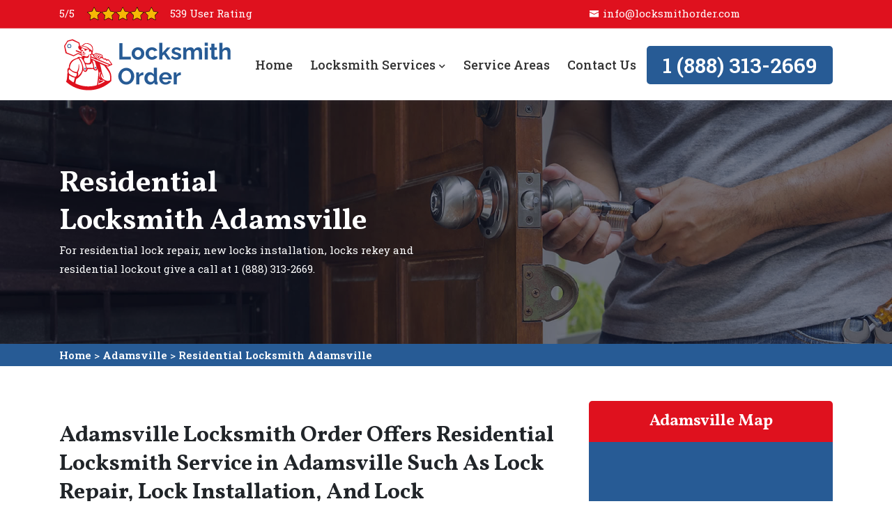

--- FILE ---
content_type: text/html
request_url: https://www.locksmithorder.com/adamsville/residential-locksmith-adamsville-pa/
body_size: 10157
content:
<!DOCTYPE html>
<html lang="en">

<head>
	<meta name="viewport" content="width=device-width, initial-scale=1.0">
	<link rel="shortcut icon" href="/userfiles/images/locksmith-order-favicon.png" type="image/x-icon">

	
	<!--css-->
	<!-- Bootstrap Min CSS -->
	<link rel="stylesheet" href="/assets/css/bootstrap.min.css">
	<!-- Animate Min CSS -->
	<link rel="stylesheet" href="/assets/css/animate.min.css">
	<!-- IcoFont Min CSS -->
	<link rel="stylesheet" href="/assets/css/icofont.min.css">
	<!-- Font Awesome Min CSS -->
	<link rel="stylesheet" href="/assets/css/fontawesome.min.css">
	<!-- Mran Menu CSS -->
	<link rel="stylesheet" href="/assets/css/meanmenu.css">
	<!-- Magnific Popup Min CSS -->
	<link rel="stylesheet" href="/assets/css/magnific-popup.min.css">
	<!-- Owl Carousel Min CSS -->
	<link rel="stylesheet" href="/assets/css/owl.carousel.min.css">
	<!-- flickity CSS -->
	<link rel="stylesheet" href="/assets/css/flickity.css">
	<link rel="stylesheet" href="/assets/css/flickity-fade.css">
	<!-- Main Style CSS -->
	<link rel="stylesheet" href="/assets/css/style.css">
	<!-- Responsive CSS -->
	<link rel="stylesheet" href="/assets/css/responsive.css">
    
  <!-- Google Fonts -->
	<link href="https://fonts.googleapis.com/css2?family=Vollkorn:wght@400;500;600;700;800;900&amp;display=swap" rel="stylesheet">
	<link href="https://fonts.googleapis.com/css2?family=Roboto+Slab:wght@300;400;500;600&display=swap" rel="stylesheet">
	
	<title>Residential Locksmith Adamsville - Residential Lock Repair & Installation Adamsville</title>
    <meta name="description" content="Hire the best Residential Locksmith in Adamsville for your home lock repair and installation services. Adamsville Locksmith Order offers residential door lock repair, lock installation, locks re-keying & residential lockout service in Adamsville." />
    <meta name="keywords" content="residential locksmith Adamsville, residential lock repair Adamsville, residential lock installation Adamsville" />
    <meta name="robots" content="index, follow">
    <meta http-equiv="Content-Type" content="text/html; charset=utf-8">
    <meta name="language" content="English">
    <meta name="revisit-after" content="7 days">
    <meta property="og:title" content="Residential Locksmith Adamsville - Residential Lock Repair & Installation Adamsville" />
    <meta property="og:description" content="Hire the best Residential Locksmith in Adamsville for your home lock repair and installation services. Adamsville Locksmith Order offers residential door lock repair, lock installation, locks re-keying & residential lockout service in Adamsville." />
    <meta property="og:image" content="/userfiles/images/banner/residential-locksmith.jpg" />
    <link rel="canonical" href="https://www.locksmithorder.com/adamsville/residential-locksmith-adamsville-pa/" />


</head>

<body>
	 
 <div class="d-md-none d-lg-none">
        <a href="tel:1 (888) 313-2669" class="mobile-icon">
            <i class="fa fa-phone" aria-hidden="true"></i>
      </a>
    </div>
	<!-- Start Navbar Area -->
<div class="navbar-area">
<div class="d-lg-none d-md-block res-hdr">
<div class="row">
<div class="col-6 rtng">
<p><img alt="best locksmith Adamsville" src="/userfiles/images/star.png" /></p>

<p>539 user Rating</p>
</div>

<div class="col-6 tp-br"><a class="btn btn-primary" href="tel:1 (888) 313-2669">1 (888) 313-2669</a></div>
</div>
</div>

<div class="procleaning-nav-top-bar d-none d-lg-block">
<div class="container">
<div class="row">
<div class="col-lg-8 col-md-6">
<div class="call-to-action">
<p>5/5</p>

<p><img alt="top rated locksmith Adamsville" src="/userfiles/images/star.png" /></p>

<p>539 User Rating</p>
</div>
</div>

<div class="col-lg-4 col-md-6">
<p><i class="icofont-envelope"></i><a href="/cdn-cgi/l/email-protection#afc6c1c9c0efc3c0ccc4dcc2c6dbc7c0ddcbcadd81ccc0c2"><span class="__cf_email__" data-cfemail="31585f575e715d5e525a425c5845595e435554431f525e5c">[email&#160;protected]</span></a></p>
</div>
</div>
</div>
</div>

<div class="procleaning-responsive-nav procleaning-fixed-nav">
<div class="container">
<div class="procleaning-responsive-menu">
<div class="logo"><a href="/"><img alt="professional locksmith Adamsville" src="/userfiles/images/locksmith-order.png" /> </a></div>
</div>
</div>
</div>

<div class="procleaning-nav procleaning-fixed-nav">
<div class="container">
<nav class="navbar navbar-expand-md navbar-light"><a class="navbar-brand" href="/"><img alt="Emergency Lockout Services Adamsville" src="/userfiles/images/locksmith-order.png" /> </a>

<div class="collapse navbar-collapse mean-menu" id="navbarSupportedContent">
<ul class="navbar-nav">
	<li class="nav-item"><a class="nav-link" href="/">Home </a></li>
	<li class="nav-item"><a class="nav-link" href="#">Locksmith Services <i class="fas fa-chevron-down"></i></a>
	<ul class="dropdown-menu">
		<li class="nav-item"><a class="nav-link" href="/adamsville/car-locksmith-adamsville-pa/">Car Locksmith</a></li>
		<li class="nav-item"><a class="nav-link" href="/adamsville/change-door-lock-adamsville-pa/">Change Door Lock</a></li>
		<li class="nav-item"><a class="nav-link" href="/adamsville/emergency-lockout-adamsville-pa/">Emergency Lockout</a></li>
		<li class="nav-item"><a class="nav-link" href="/adamsville/lock-installation-adamsville-pa/">Lock Installation</a></li>
		<li class="nav-item"><a class="nav-link" href="/adamsville/door-lock-repair-adamsville-pa/">Door Lock Repair</a></li>
		<li class="nav-item"><a class="nav-link" href="/adamsville/residential-locksmith-adamsville-pa/">Residential Locksmith</a></li>
		<li class="nav-item"><a class="nav-link" href="/adamsville/commercial-locksmith-adamsville-pa/">Commercial Locksmith</a></li>
		<li class="nav-item"><a class="nav-link" href="/adamsville/deadbolt-lock-repair-adamsville-pa/">Deadbolt Lock Repair</a></li>
		<li class="nav-item"><a class="nav-link" href="/adamsville/lock-repair-adamsville-pa/">Lock Repair</a></li>
		<li class="nav-item"><a class="nav-link" href="/adamsville/high-security-door-lock-repair-adamsville-pa/">High Security Door Lock Repair</a></li>
	</ul>
	</li>
	<li class="nav-item"><a class="nav-link" href="/service-areas/">Service Areas </a></li>
	<li class="nav-item"><a class="nav-link" href="/contact-us/">Contact Us</a></li>
</ul>

<div class="other-option"><a class="btn btn-primary" href="tel:1 (888) 313-2669">1 (888) 313-2669</a></div>
</div>
</nav>
</div>
</div>
</div>
<!-- End Navbar Area -->

	
				<!-- Start Page Title Area -->
<div class="page-title-area" style="background-image:url(/userfiles/images/banner/residential-locksmith.jpg);">
<div class="d-table">
<div class="d-table-cell">
<div class="container">
<div class="page-title-content banner">
<div class="row">
<div class="col-6">
<h2>Residential Locksmith&nbsp;Adamsville</h2>

<p class="d-none d-md-block">For residential lock repair, new locks installation, locks rekey and residential lockout give a call at 1 (888) 313-2669.</p>
</div>
</div>
</div>
</div>
</div>
</div>
</div>
<!-- End Page Title Area --><div class="brd">
<div class="container">
<div class="row">
<div class="col-sm-12"><a href="/">Home</a> &gt; <a href="/adamsville/locksmith-adamsville-pa/">Adamsville</a> &gt; <a href="/adamsville/residential-locksmith-adamsville-pa/">Residential Locksmith Adamsville</a></div>
</div>
</div>
</div>
 <!-- SECTION CONTENT START -->

<section class="blog-details-area ptb-100">
<div class="container">
<div class="row">
<div class="col-lg-8 col-md-12">
<div class="blog-details-desc">
<div class="article-content">
<h2>Adamsville Locksmith Order Offers Residential Locksmith Service in Adamsville Such As Lock Repair, Lock Installation, And Lock Replacement. Adamsville Locksmith Order is Always There For Your Residential Lockout And Key Duplication.</h2>

<p>A reliable locksmith is always needed when dealing with residential properties. Whenever you need <strong>Instant Locksmith Services</strong> anywhere in Adamsville, you must know that Adamsville Locksmith Order is objectively the best firm for that. A securely locked door for your residential property is your first line of defense against intruders. Unfortunately, unless you know exactly who holds keys to your home, that line may be pretty weak. If you need new locks in your home, repair previous locks, <strong>Unlock Or Break Your Locks</strong>, or have any lock-related query, Adamsville Locksmith Order is the right team to call. The difficulty of changing a lock varies. If you are replacing your lock with an identical one and no new holes are needed in the door or door jam, then you may be able to take on the job yourself. However, if you are <strong>Upgrading To A Better Lock</strong>, then you need the proper tools and training to ensure the job is done properly. This is why Adamsville Locksmith Order is the best firm in Adamsville for performing the right residential locksmith services in Adamsville.</p>

<p><img src="https://www.locksmithorder.com/imggen/residential-locksmith-adamsville-pennsylvania.webp" alt="Residential Locksmith Adamsville - Pennsylvania" /></p>

<h3>Residential Broken Locks Repair in Adamsville</h3>

<p>A door sturdy residential lock is the path to complete security for your property. They can help you keep your property safe and secured from the inside and out, making sure you receive <strong>High-level Security</strong> from them. However, over the years, your residential locks can grow faulty. Many issues developing in your residential locks can be inevitable and require quick repair. At Adamsville Locksmith Order, you can find the most fitting <strong>Residential Lock Repair Team</strong> for your doors. All repair services regarding locks for doors are the best in Adamsville. With an excellent team made up of professionals who are well experienced in their fields, Adamsville Locksmith Order emerges as the&nbsp;<strong>Best Residential Lock Repair Company</strong> in Adamsville. Adamsville Locksmith Order is your assistance when it comes to residential lock repair in Adamsville. Adamsville Locksmith Order's services are quick as well as affordable, but most importantly, they are of the highest attainable quality and highly reliable.</p>

<h2>Adamsville Residential Lock Replacement</h2>

<p>One of the common occurrences Adamsville Locksmith Order is summoned for with door locks is that either you forget or lose its keys, or in worst cases the locks get too rusty to work at all. Both cases are a nightmare for the house owner. Losing the keys means you are stuck outside your home without knowing anything to do. Situations like these come uncalled, and you must understand that instead of panicking, you must get the help of a <strong>Professional Residential Locksmith Near You</strong>. Adamsville Locksmith Order is objectively the best residential lock replacement team in Adamsville, with years of experience in the field and much enthusiasm to work with you. <strong>Adamsville Locksmith Order's Locksmith Services</strong> are the best in Adamsville. Just book services as per your schedule. A professional door lock services provider will come to your doorstep at the earliest to ease the stress and quickly perform lock replacement services anywhere in Adamsville.</p>

<p><img alt="Adamsville Residential Lock Replacement" src="/userfiles/images/inner/residential-lock-replacement.jpg" /></p>

<h3>Residential New Lock Change in Adamsville</h3>

<p>Adamsville Locksmith Order offers professional and affordable services to clients in Adamsville which require door lock changing. Adamsville Locksmith Order is willing to grab the opportunity to work with you and show you exceptional skills as the best residential locksmith in Adamsville. Adamsville Locksmith Order stands proud because of&nbsp; quick, <strong>Friendly, And Efficient Professional Locksmith Services</strong> in Adamsville. Adamsville Locksmith Order's team is up for every job, helping you out with the skill and experience clients have come to expect. You can reach out any time of the day for questions regarding services as residential locksmiths, or <strong>Quick And Easy Locksmith Work.</strong></p>

<h3>Adamsville Residential Lock Lost Keys Replacement</h3>

<p>Lost keys can end up being more troublesome than they seem. With lost keys, you can have no access to and from your residential and commercial property. To save you from this trouble, the <strong>Team of Locksmiths At Adamsville Locksmith Order</strong> provides the best services in town. Lost residential keys can be a real hassle. With us, it's simple to get a new residential key. We'll cut replacement or spare keys if yours are broken, faulty, lost, or stolen. Adamsville Locksmith Order helps you in any way possible.</p>

<h2>Residential Lockout Service&nbsp;in Adamsville</h2>

<p>Being locked out of your home is indeed troublesome. There can be a number of reasons for your <strong>Emergency Residential Lockout</strong>, including malfunctioning locks, broken smart locks, snapped keys, frozen locks, <strong>Worn-out Locks, And Broken Door Systems.</strong> In times of emergency, panic usually takes over the best of you. To prevent any mishap to occur (like frantic shaking of doors or attempted DIYs to get inside the property), you must prioritize getting professional help. Adamsville Locksmith Order is a team of emergency locksmiths in Adamsville who are available twenty-four hours a day for emergency residential lockout services anywhere in town. Adamsville Locksmith Order is more than delighted to be of your help when it comes to <a href="/adamsville/emergency-lockout-adamsville-pa/"><strong>Emergency Residential Lockout </strong></a>Rescue anywhere in Adamsville. Team of certified locksmiths is trained to help reach the desired location just in time and perform quick and effective locksmith lockout service.</p>

<p><img alt="Residential Lockout Service in Adamsville" src="/userfiles/images/inner/residential-lockout-service.jpg" /></p>

<h2>Adamsville Residential Lock Installation</h2>

<p>Different property types require different locks and security features for their own good. Adamsville Locksmith Order can help you by suggesting the best lock keeping in mind the factors like budget and convenience. Adamsville Locksmith Order only install the highest quality locks made by the leading manufacturers in the industry and will never compromise in quality. Once you have chosen your locks, Adamsville Locksmith Order's <strong>Trained And Licensed Locksmiths</strong> in Adamsville will perform the installation. You may require lock installation services when you have new doors when you want locks added to your existing doors for extra security, when you think it's time for an upgrade, or in response to an insurance request. Adamsville Locksmith Order is always willing to assist you.</p>
</div>
<!-- Start Faq Section -->

<div class="section-title">
    <h4>Frequently Asked Question</h4>
</div>

<div class="faq-accordion first-faq">
    <ul class="accordion">
        <li class="accordion-item"><a class="accordion-title" href="javascript:void(0)"><i
                    class="fa fa-caret-down"></i>What should I look for a residential locksmith?</a>

            <p class="accordion-content">We recommend you search for a residential locksmith that is a qualified and licensed and has the latest experience for state of the art locksmith services. Also, make sure your locksmith offers a 100% satisfaction for the work.</p>
        </li>
        <li class="accordion-item"><a class="accordion-title" href="javascript:void(0)"><i
                    class="fa fa-caret-down"></i>What To Do When You Are Locked Out Of Your House? </a>
            <p class="accordion-content">You can simply call our professional locksmith to unlock your house. You can reach us by give us a quick call and our expert locksmith will be there to help you in a short time.</p>
        </li>
        <li class="accordion-item"><a class="accordion-title" href="javascript:void(0)"><i class="fa fa-caret-down"></i>
                How long does it take to install new locks?</a>
            <p class="accordion-content">Most locks can be installed within 30 minutes, but it also depends on the type of lock you want to be installed in your house and if there are any modifications that need to be done.</p>
        </li>
    </ul>
</div>
<!-- End Faq Section -->
</div>
</div>

<div class="col-lg-4 col-md-12"><div class="widget2 mb-20 wa-contact-p d-none">
<div class="sidebar-heading">
<h3>Quote For Residential Locksmith in Adamsville</h3>
</div>

<div class="sidebar-content">
<div class="expMessage">&nbsp;</div>

<form id="contactUs" method="post">
<div class="form-group"><input class="form-control required" name="formInput[name]" placeholder="Name *" type="text" /></div>

<div class="form-group"><input class="form-control required" id="mobile" name="formInput[phone]" placeholder="Phone *" type="text" /></div>

<div class="form-group"><input class="form-control required" name="formInput[email]" placeholder="Email *" type="email" /></div>

<div class="form-group"><textarea class="form-control" cols="30" name="formInput[message]" placeholder="Messsage" rows="3"></textarea></div>
<!-- Captcha Start -->

<div class="g-recaptcha" data-callback="setResponse" data-sitekey="6Lel6DIcAAAAAClF36fy_UbNs7FyPvnlOUPx_2Jg" data-size="invisible">&nbsp;</div>
<input id="captcha-response" name="captcha-response" type="hidden" /> <!-- END Captcha Start -->
<div class="text-center"><button class="btn btn-theme" href=""><span>Submit Now</span></button></div>
<input name="action" type="hidden" value="submitform" />&nbsp;</form>
</div>
</div>

<div class="widget2 mb-20">
<div class="sidebar-heading">
<h3>Adamsville Map</h3>
</div>

<div class="sidebar-content">
<div><iframe frameborder="0" height="450" marginheight="0" marginwidth="0" scrolling="no" src="https://maps.google.com/maps?width=100%&amp;height=600&amp;hl=en&amp;q=Adamsville%20Pennsylvania&amp;ie=UTF8&amp;t=&amp;z=14&amp;iwloc=B&amp;output=embed" width="100%">km radius map</iframe></div>
</div>
</div>

<div class="widget2 mb-20">
<div class="sidebar-heading">
<h3>Adamsville Information</h3>
</div>

<div class="sidebar-content">
<div class="wiki-p"></div>
</div>
</div>
</div>
</div>
</div>
</section>

<section class="padding-50px-tb btm-cities">
<div class="container">
<div class="row">
<div class="col-sm-12">
<div class="text-center">
<h2>Areas Adamsville Locksmith Order Serve</h2>
</div>
<ul class="ul3"><li><a href="/york/residential-locksmith-york-pa/">York</a></li><li><a href="/worthville/residential-locksmith-worthville-pa/">Worthville</a></li><li><a href="/woodward/residential-locksmith-woodward-pa/">Woodward</a></li><li><a href="/williamsport/residential-locksmith-williamsport-pa/">Williamsport</a></li><li><a href="/wilkes-barre/residential-locksmith-wilkes-barre-pa/">Wilkes Barre</a></li><li><a href="/wilburton-number-two/residential-locksmith-wilburton-number-two-pa/">Wilburton Number Two</a></li><li><a href="/westland/residential-locksmith-westland-pa/">Westland</a></li><li><a href="/west-middletown/residential-locksmith-west-middletown-pa/">West Middletown</a></li><li><a href="/webster/residential-locksmith-webster-pa/">Webster</a></li><li><a href="/waynesboro/residential-locksmith-waynesboro-pa/">Waynesboro</a></li><li><a href="/waller/residential-locksmith-waller-pa/">Waller</a></li><li><a href="/wagner/residential-locksmith-wagner-pa/">Wagner</a></li><li><a href="/vowinckel/residential-locksmith-vowinckel-pa/">Vowinckel</a></li><li><a href="/volant/residential-locksmith-volant-pa/">Volant</a></li><li><a href="/uniontown/residential-locksmith-uniontown-pa/">Uniontown</a></li><li><a href="/tylersburg/residential-locksmith-tylersburg-pa/">Tylersburg</a></li><li><a href="/timblin/residential-locksmith-timblin-pa/">Timblin</a></li><li><a href="/table-rock/residential-locksmith-table-rock-pa/">Table Rock</a></li><li><a href="/sunbury/residential-locksmith-sunbury-pa/">Sunbury</a></li><li><a href="/state-college/residential-locksmith-state-college-pa/">State College</a></li><li><a href="/st-clairsville/residential-locksmith-st-clairsville-pa/">St Clairsville</a></li><li><a href="/smicksburg/residential-locksmith-smicksburg-pa/">Smicksburg</a></li><li><a href="/slabtown/residential-locksmith-slabtown-pa/">Slabtown</a></li><li><a href="/siglerville/residential-locksmith-siglerville-pa/">Siglerville</a></li><li><a href="/shirleysburg/residential-locksmith-shirleysburg-pa/">Shirleysburg</a></li><li><a href="/shelocta/residential-locksmith-shelocta-pa/">Shelocta</a></li><li><a href="/sheakleyville/residential-locksmith-sheakleyville-pa/">Sheakleyville</a></li><li><a href="/shamokin/residential-locksmith-shamokin-pa/">Shamokin</a></li><li><a href="/shade-gap/residential-locksmith-shade-gap-pa/">Shade Gap</a></li><li><a href="/seven-springs/residential-locksmith-seven-springs-pa/">Seven Springs</a></li><li><a href="/scranton/residential-locksmith-scranton-pa/">Scranton</a></li><li><a href="/ronks/residential-locksmith-ronks-pa/">Ronks</a></li><li><a href="/ronco/residential-locksmith-ronco-pa/">Ronco</a></li><li><a href="/rohrsburg/residential-locksmith-rohrsburg-pa/">Rohrsburg</a></li><li><a href="/riceville/residential-locksmith-riceville-pa/">Riceville</a></li><li><a href="/rew/residential-locksmith-rew-pa/">Rew</a></li><li><a href="/reading/residential-locksmith-reading-pa/">Reading</a></li><li><a href="/rainsburg/residential-locksmith-rainsburg-pa/">Rainsburg</a></li><li><a href="/pottsville/residential-locksmith-pottsville-pa/">Pottsville</a></li><li><a href="/pottstown/residential-locksmith-pottstown-pa/">Pottstown</a></li><li><a href="/plum/residential-locksmith-plum-pa/">Plum</a></li><li><a href="/pittsburgh/residential-locksmith-pittsburgh-pa/">Pittsburgh</a></li><li><a href="/philadelphia/residential-locksmith-philadelphia-pa/">Philadelphia</a></li><li><a href="/orviston/residential-locksmith-orviston-pa/">Orviston</a></li><li><a href="/orrtanna/residential-locksmith-orrtanna-pa/">Orrtanna</a></li><li><a href="/ohiopyle/residential-locksmith-ohiopyle-pa/">Ohiopyle</a></li><li><a href="/northwood/residential-locksmith-northwood-pa/">Northwood</a></li><li><a href="/norristown/residential-locksmith-norristown-pa/">Norristown</a></li><li><a href="/new-washington/residential-locksmith-new-washington-pa/">New Washington</a></li><li><a href="/new-schaefferstown/residential-locksmith-new-schaefferstown-pa/">New Schaefferstown</a></li><li><a href="/new-morgan/residential-locksmith-new-morgan-pa/">New Morgan</a></li><li><a href="/new-freeport/residential-locksmith-new-freeport-pa/">New Freeport</a></li><li><a href="/new-centerville/residential-locksmith-new-centerville-pa/">New Centerville</a></li><li><a href="/new-castle/residential-locksmith-new-castle-pa/">New Castle</a></li><li><a href="/new-buffalo/residential-locksmith-new-buffalo-pa/">New Buffalo</a></li><li><a href="/needmore/residential-locksmith-needmore-pa/">Needmore</a></li><li><a href="/naomi/residential-locksmith-naomi-pa/">Naomi</a></li><li><a href="/mount-eagle/residential-locksmith-mount-eagle-pa/">Mount Eagle</a></li><li><a href="/mount-carbon/residential-locksmith-mount-carbon-pa/">Mount Carbon</a></li><li><a href="/monroeville/residential-locksmith-monroeville-pa/">Monroeville</a></li><li><a href="/monessen/residential-locksmith-monessen-pa/">Monessen</a></li><li><a href="/milton/residential-locksmith-milton-pa/">Milton</a></li><li><a href="/mckeansburg/residential-locksmith-mckeansburg-pa/">McKeansburg</a></li><li><a href="/mapletown/residential-locksmith-mapletown-pa/">Mapletown</a></li><li><a href="/mainville/residential-locksmith-mainville-pa/">Mainville</a></li><li><a href="/longfellow/residential-locksmith-longfellow-pa/">Longfellow</a></li><li><a href="/levittown/residential-locksmith-levittown-pa/">Levittown</a></li><li><a href="/leeper/residential-locksmith-leeper-pa/">Leeper</a></li><li><a href="/lebanon/residential-locksmith-lebanon-pa/">Lebanon</a></li><li><a href="/laurel-mountain/residential-locksmith-laurel-mountain-pa/">Laurel Mountain</a></li><li><a href="/landingville/residential-locksmith-landingville-pa/">Landingville</a></li><li><a href="/lancaster/residential-locksmith-lancaster-pa/">Lancaster</a></li><li><a href="/klingerstown/residential-locksmith-klingerstown-pa/">Klingerstown</a></li><li><a href="/kiskimere/residential-locksmith-kiskimere-pa/">Kiskimere</a></li><li><a href="/kerrtown/residential-locksmith-kerrtown-pa/">Kerrtown</a></li><li><a href="/kempton/residential-locksmith-kempton-pa/">Kempton</a></li><li><a href="/julian/residential-locksmith-julian-pa/">Julian</a></li><li><a href="/johnstown/residential-locksmith-johnstown-pa/">Johnstown</a></li><li><a href="/jerseytown/residential-locksmith-jerseytown-pa/">Jerseytown</a></li><li><a href="/jeddo/residential-locksmith-jeddo-pa/">Jeddo</a></li><li><a href="/jamison-city/residential-locksmith-jamison-city-pa/">Jamison City</a></li><li><a href="/indiana/residential-locksmith-indiana-pa/">Indiana</a></li><li><a href="/hublersburg/residential-locksmith-hublersburg-pa/">Hublersburg</a></li><li><a href="/hookstown/residential-locksmith-hookstown-pa/">Hookstown</a></li><li><a href="/homewood/residential-locksmith-homewood-pa/">Homewood</a></li><li><a href="/hazleton/residential-locksmith-hazleton-pa/">Hazleton</a></li><li><a href="/haysville/residential-locksmith-haysville-pa/">Haysville</a></li><li><a href="/harrison-city/residential-locksmith-harrison-city-pa/">Harrison City</a></li><li><a href="/harrisburg/residential-locksmith-harrisburg-pa/">Harrisburg</a></li><li><a href="/hanover/residential-locksmith-hanover-pa/">Hanover</a></li><li><a href="/hannasville/residential-locksmith-hannasville-pa/">Hannasville</a></li><li><a href="/guys-mills/residential-locksmith-guys-mills-pa/">Guys Mills</a></li><li><a href="/green-hills/residential-locksmith-green-hills-pa/">Green Hills</a></li><li><a href="/graceton/residential-locksmith-graceton-pa/">Graceton</a></li><li><a href="/glen-hope/residential-locksmith-glen-hope-pa/">Glen Hope</a></li><li><a href="/glasgow/residential-locksmith-glasgow-pa/">Glasgow</a></li><li><a href="/georgetown/residential-locksmith-georgetown-pa/">Georgetown</a></li><li><a href="/geneva/residential-locksmith-geneva-pa/">Geneva</a></li><li><a href="/gardners/residential-locksmith-gardners-pa/">Gardners</a></li><li><a href="/friendsville/residential-locksmith-friendsville-pa/">Friendsville</a></li><li><a href="/frankfort-springs/residential-locksmith-frankfort-springs-pa/">Frankfort Springs</a></li><li><a href="/foundryville/residential-locksmith-foundryville-pa/">Foundryville</a></li><li><a href="/fort-indiantown-gap/residential-locksmith-fort-indiantown-gap-pa/">Fort Indiantown Gap</a></li><li><a href="/forksville/residential-locksmith-forksville-pa/">Forksville</a></li><li><a href="/eyers-grove/residential-locksmith-eyers-grove-pa/">Eyers Grove</a></li><li><a href="/erie/residential-locksmith-erie-pa/">Erie</a></li><li><a href="/edie/residential-locksmith-edie-pa/">Edie</a></li><li><a href="/easton/residential-locksmith-easton-pa/">Easton</a></li><li><a href="/east-stroudsburg/residential-locksmith-east-stroudsburg-pa/">East Stroudsburg</a></li><li><a href="/eagles-mere/residential-locksmith-eagles-mere-pa/">Eagles Mere</a></li><li><a href="/driftwood/residential-locksmith-driftwood-pa/">Driftwood</a></li><li><a href="/drexel-hill/residential-locksmith-drexel-hill-pa/">Drexel Hill</a></li><li><a href="/donegal/residential-locksmith-donegal-pa/">Donegal</a></li><li><a href="/crabtree/residential-locksmith-crabtree-pa/">Crabtree</a></li><li><a href="/coalmont/residential-locksmith-coalmont-pa/">Coalmont</a></li><li><a href="/coal-center/residential-locksmith-coal-center-pa/">Coal Center</a></li><li><a href="/chester/residential-locksmith-chester-pa/">Chester</a></li><li><a href="/chest-springs/residential-locksmith-chest-springs-pa/">Chest Springs</a></li><li><a href="/cherry-valley/residential-locksmith-cherry-valley-pa/">Cherry Valley</a></li><li><a href="/chambersburg/residential-locksmith-chambersburg-pa/">Chambersburg</a></li><li><a href="/chalkhill/residential-locksmith-chalkhill-pa/">Chalkhill</a></li><li><a href="/cassville/residential-locksmith-cassville-pa/">Cassville</a></li><li><a href="/casselman/residential-locksmith-casselman-pa/">Casselman</a></li><li><a href="/cassandra/residential-locksmith-cassandra-pa/">Cassandra</a></li><li><a href="/callimont/residential-locksmith-callimont-pa/">Callimont</a></li><li><a href="/butler/residential-locksmith-butler-pa/">Butler</a></li><li><a href="/bloomsburg/residential-locksmith-bloomsburg-pa/">Bloomsburg</a></li><li><a href="/beurys-lake/residential-locksmith-beurys-lake-pa/">Beurys Lake</a></li><li><a href="/bethlehem/residential-locksmith-bethlehem-pa/">Bethlehem</a></li><li><a href="/bethel-park/residential-locksmith-bethel-park-pa/">Bethel Park</a></li><li><a href="/bear-lake/residential-locksmith-bear-lake-pa/">Bear Lake</a></li><li><a href="/baileyville/residential-locksmith-baileyville-pa/">Baileyville</a></li><li><a href="/atwood/residential-locksmith-atwood-pa/">Atwood</a></li><li><a href="/atlantic/residential-locksmith-atlantic-pa/">Atlantic</a></li><li><a href="/atkinson-mills/residential-locksmith-atkinson-mills-pa/">Atkinson Mills</a></li><li><a href="/altoona/residential-locksmith-altoona-pa/">Altoona</a></li><li><a href="/allentown/residential-locksmith-allentown-pa/">Allentown</a></li><li><a href="/alba/residential-locksmith-alba-pa/">Alba</a></li><li><a href="/adamsville/residential-locksmith-adamsville-pa/">Adamsville</a></li><li><a href="/adamsburg/residential-locksmith-adamsburg-pa/">Adamsburg</a></li></ul></div>
</div>
</div>
</section>

			
				<!-- Start Footer Section -->
<section class="footer-area">
<div class="container">
<div class="row">
<div class="col-lg-4 col-md-6 ">
<div class="footer-about footer-list">
<h5 class="title p-0">About Adamsville Locksmith Order</h5>

<p>Adamsville Locksmith Order have expert locksmiths for all types of residential and commercial locks and re-key. Adamsville Locksmith Order offers lock rekeys, Lock installations, deadlocks repair, high-security lock repair, and lock installation.</p>
</div>
</div>

<div class="col-lg-4 col-md-6 ">
<div class="footer-list">
<h5 class="title text-white ">Quick Links</h5>
</div>

<div class="footer-list">
<ul>
	<li class="nav-item"><a class="nav-link" href="/adamsville/change-door-lock-adamsville-pa/">Change Door Lock</a></li>
	<li class="nav-item"><a class="nav-link" href="/adamsville/car-locksmith-adamsville-pa/">Car Locksmith</a></li>
	<li class="nav-item"><a class="nav-link" href="/adamsville/door-lock-repair-adamsville-pa/">Door Lock Repair</a></li>
	<li class="nav-item"><a class="nav-link" href="/adamsville/commercial-locksmith-adamsville-pa/">Commercial Locksmith</a></li>
	<li class="nav-item"><a class="nav-link" href="/service-areas/">Service Areas </a></li>
</ul>
</div>
</div>

<div class="col-lg-4 col-md-6 ">
<div class="footer-list">
<h5 class="title">Contact Info</h5>

<div class="footer-contact-info">
<address>
<ul class="footer-contact-list">
	<li class="location">Adamsville, PA</li>
</ul>
</address>

<ul class="footer-contact-list">
	<li class="phone"><a href="tel:1 (888) 313-2669">1 (888) 313-2669</a></li>
	<li class="email"><a href="/cdn-cgi/l/email-protection#721b1c141d321e1d1119011f1b061a1d001617005c111d1f">Send Us E-Mail</a></li>
</ul>

<div class="mt-2"><img alt="seo-mass-page-creator" src="/userfiles/images/seo-mass-page-creator.png" /></div>
</div>
</div>
</div>

<div class="ftr-disclaimer">
<p><stronge>Disclaimer:</stronge> Locksmith Order is a free service to assist homeowners in connecting with local service providers. All service providers are independent and Locksmith Order does not warrant or guarantee any service performed or product offered. It is the responsibility of the homeowner to verify that the hired provider furnishes the necessary license and insurance required for the work being performed. All persons depicted in a photo or video are actors or models and not providers listed on Locksmith Order.</p>
</div>
</div>
</div>
</section>
<!-- End Footer Section --><!-- Start Footer Copyright Section -->

<div class="copyright-area">
<div class="container">
<div class="row align-items-center">
<div class="col-lg-12 col-md-12">
<p class="text-center"><i class="fa fa-copyright"></i><script data-cfasync="false" src="/cdn-cgi/scripts/5c5dd728/cloudflare-static/email-decode.min.js"></script><script>document.write(new Date().getFullYear())</script>- All Rights Reserved. <a href="/">Adamsville Locksmith Order</a></p>
</div>
</div>
</div>
</div>
<!-- End Footer Copyright Section --><!-- Start Go Top Section -->

<div class="go-top"><i class="fas fa-chevron-up"></i><i class="fas fa-chevron-up"></i></div>
<!-- End Go Top Section -->
	

   
   <!-- Website Schema-->
<script type="application/ld+json">
    {
      "@context": "https://schema.org",
      "@type": "NewsArticle",
      "headline": "Article headline",
      "image": ["/userfiles/images/banner/residential-locksmith.jpg"],
      "datePublished": "2015-02-05T08:00:00+08:00",
      "dateModified": "2015-02-05T09:20:00+08:00",
      "author": [
        {
          "@type": "Person",
          "name": "Jane Doe",
          "url": "https://www.locksmithorder.com/"
        }
      ]
    }
  </script>
  
  <script type="application/ld+json">
    {
      "@context": "https://schema.org",
      "@type": "BreadcrumbList",
      "itemListElement": [
        {
          "@type": "ListItem",
          "position": 1,
          "item": {
            "@id": "/adamsville/residential-locksmith-adamsville-pa/",
            "name": "Adamsville Locksmith Order"
          }
        }
      ]
    }
  </script>
  
  <script type="application/ld+json">
    {
      "@context": "https://schema.org",
      "@type": "Organization",
      "name": "Adamsville Locksmith Order",
      "legalName": "Adamsville Locksmith Order",
      "alternateName": "Adamsville Locksmith Order",
      "url": "https://www.locksmithorder.com/",
      "logo": "/userfiles/images/locksmith-order.png",
      "foundingDate": "2001",
      "founders": [
        {
          "@type": "Person",
          "name": "Top"
        }
      ],
      "address": {
        "@type": "PostalAddress",
        "streetAddress": "Pennsylvania",
        "addressLocality": "Pennsylvania",
        "addressRegion": "Pennsylvania",
        "addressCountry": "Pennsylvania"
      },
      "contactPoint": {
        "@type": "ContactPoint",
        "contactType": "customer support",
        "telephone": "1 (888) 313-2669"
      },
      "sameAs": [
        "https://www.facebook.com/",
        "https://www.youtube.com/"
      ]
    }
  </script>
  
  <script type="application/ld+json">
    {
      "@context": "http://schema.org/",
      "@type": "Product",
      "name": "Residential Locksmith Adamsville",
      "image": "/userfiles/images/banner/residential-locksmith.jpg",
      "description": "Hire the best Residential Locksmith in Adamsville for your home lock repair and installation services. Adamsville Locksmith Order offers residential door lock repair, lock installation, locks re-keying & residential lockout service in Adamsville.",
      "brand": {
        "@type": "Brand",
        "name": "Adamsville Locksmith Order"
      },
      "sku": "0",
      "gtin8": "0",
      "gtin13": "0",
      "gtin14": "0",
      "mpn": "0",
      "offers": {
        "@type": "AggregateOffer",
        "priceCurrency": "USD",
        "lowPrice": "1",
        "highPrice": "10",
        "offerCount": "7"
      },
      "aggregateRating": {
        "@type": "AggregateRating",
        "ratingValue": "4.9",
        "bestRating": "5",
        "worstRating": "",
        "ratingCount": "539"
      },
  
      "review": {
        "@context": "http://schema.org/",
        "name": "Best Rating",
        "@type": "Review",
        "reviewBody": "Best locksmith ever! Adamsville Locksmith Order professional changed my car door lock in no time. Very happy with the outcome!",
        "author": {
          "@type": "Person",
          "name": "John Porter"
        }
      }
    }
  </script>
  
  <script type="application/ld+json">
    {
      "@context": "http://schema.org/",
      "@type": "Review",
      "author": {
        "@type": "Person",
        "name": "John Porter"
      },
      "reviewBody": "Best locksmith ever! Adamsville Locksmith Order professional changed my car door lock in no time. Very happy with the outcome!",
      "itemReviewed": {
        "@type": "LocalBusiness",
        "name": "Adamsville Locksmith Order",
        "priceRange": "$$",
        "telephone": "1 (888) 313-2669",
        "address": {
          "@type": "PostalAddress",
          "streetAddress": "Pennsylvania",
          "addressLocality": "Pennsylvania",
          "addressRegion": "Pennsylvania",
          "addressCountry": "Pennsylvania"
        },
  
        "image": "/userfiles/images/banner/teeth-whitening.jpg"
      },
      "reviewRating": {
        "@type": "Rating",
        "ratingValue": 5,
        "worstRating": 1,
        "bestRating": 5,
        "reviewAspect": "Ambiance"
      }
    }
  </script>
  
  <script type="application/ld+json">
    {
      "@context": "http://schema.org",
      "@type": "WebSite",
      "url": "https://www.locksmithorder.com/",
      "potentialAction": {
        "@type": "SearchAction",
        "target": "https://www.locksmithorder.com/search/{search_key}",
        "query-input": "required name=search_key"
      }
    }
  </script>


<!-- jQuery Min JS -->
	<script src="/assets/js/jquery.min.js"></script>
	<!-- Popper Min JS -->
	<script src="/assets/js/popper.min.js"></script>
	<!-- Bootstrap Min JS -->
	<script src="/assets/js/bootstrap.min.js"></script>
	<!-- MeanMenu JS  -->
	<script src="/assets/js/jquery.meanmenu.js"></script>
	<!-- Appear Min JS -->
	<script src="/assets/js/jquery.appear.min.js"></script>
	<!-- Waypoints Min JS -->
	<script src="/assets/js/jquery.waypoints.min.js"></script>
	<!-- CounterUp Min JS -->
	<script src="/assets/js/jquery.counterup.js"></script>
	<!-- Owl Carousel Min JS -->
	<script src="/assets/js/owl.carousel.min.js"></script>
	<!-- Magnific Popup Min JS -->
	<script src="/assets/js/jquery.magnific-popup.min.js"></script>
	<!-- Isotope Min JS -->
	<script src="/assets/js/isotope.pkgd.min.js"></script>
	<!-- Scroll To Fixed JS -->
	<script src="/assets/js/jquery-scrolltofixed.js"></script>
	<!-- flickity JS -->
	<script src="/assets/js/flickity.pkgd.min.js"></script>
	<script src="/assets/js/bg-lazyload.js"></script>
	<script src="/assets/js/flickity-fade.js"></script>
	<!-- WOW Min JS -->
	<script src="/assets/js/wow.min.js"></script>
	<!-- Main JS -->
	<script src="/assets/js/main.js"></script>

	 <script src="/assets/js/jquery.validate.min.js"></script>
      <script src="/assets/js/maskinput.min.js"></script>

	 <script src="https://www.google.com/recaptcha/api.js" async defer></script>  
    <script>
        
(function ($) {
      "use strict";
         $('#mobile').mask("9 (999) 999-9999");
            $("#contactUs").validate({
        submitHandler: function () {
            grecaptcha.execute();
            return false; 
        }
    });
  })(jQuery);
  
    
    function setResponse(response) {
    document.getElementById("captcha-response").value = response;
    var curForm = $("#contactUs");
    console.log('Captcha OK');
    $("<div />").addClass("formOverlay").appendTo(curForm);
    $.ajax({
        url: "/mail.php",
        type: "POST",
        data: curForm.serialize(),
        success: function (resdata) {
            var res = resdata.split("::");
            console.log(res);
            curForm.find("div.formOverlay").remove();
            curForm.prev(".expMessage").html(res[1]);
            if (res[0] == "Success") {
                curForm.remove();
                curForm.prev(".expMessage").html("");
            }
        },
    });
    return !1;
}

    </script>

<script defer src="https://static.cloudflareinsights.com/beacon.min.js/vcd15cbe7772f49c399c6a5babf22c1241717689176015" integrity="sha512-ZpsOmlRQV6y907TI0dKBHq9Md29nnaEIPlkf84rnaERnq6zvWvPUqr2ft8M1aS28oN72PdrCzSjY4U6VaAw1EQ==" data-cf-beacon='{"version":"2024.11.0","token":"5dc68f6c4b3844d794bbda7ea6eb8e9a","r":1,"server_timing":{"name":{"cfCacheStatus":true,"cfEdge":true,"cfExtPri":true,"cfL4":true,"cfOrigin":true,"cfSpeedBrain":true},"location_startswith":null}}' crossorigin="anonymous"></script>
</body>

</html>

--- FILE ---
content_type: text/html; charset=utf-8
request_url: https://www.google.com/recaptcha/api2/anchor?ar=1&k=6Lel6DIcAAAAAClF36fy_UbNs7FyPvnlOUPx_2Jg&co=aHR0cHM6Ly93d3cubG9ja3NtaXRob3JkZXIuY29tOjQ0Mw..&hl=en&v=N67nZn4AqZkNcbeMu4prBgzg&size=invisible&anchor-ms=20000&execute-ms=30000&cb=55s292aqlvoe
body_size: 49392
content:
<!DOCTYPE HTML><html dir="ltr" lang="en"><head><meta http-equiv="Content-Type" content="text/html; charset=UTF-8">
<meta http-equiv="X-UA-Compatible" content="IE=edge">
<title>reCAPTCHA</title>
<style type="text/css">
/* cyrillic-ext */
@font-face {
  font-family: 'Roboto';
  font-style: normal;
  font-weight: 400;
  font-stretch: 100%;
  src: url(//fonts.gstatic.com/s/roboto/v48/KFO7CnqEu92Fr1ME7kSn66aGLdTylUAMa3GUBHMdazTgWw.woff2) format('woff2');
  unicode-range: U+0460-052F, U+1C80-1C8A, U+20B4, U+2DE0-2DFF, U+A640-A69F, U+FE2E-FE2F;
}
/* cyrillic */
@font-face {
  font-family: 'Roboto';
  font-style: normal;
  font-weight: 400;
  font-stretch: 100%;
  src: url(//fonts.gstatic.com/s/roboto/v48/KFO7CnqEu92Fr1ME7kSn66aGLdTylUAMa3iUBHMdazTgWw.woff2) format('woff2');
  unicode-range: U+0301, U+0400-045F, U+0490-0491, U+04B0-04B1, U+2116;
}
/* greek-ext */
@font-face {
  font-family: 'Roboto';
  font-style: normal;
  font-weight: 400;
  font-stretch: 100%;
  src: url(//fonts.gstatic.com/s/roboto/v48/KFO7CnqEu92Fr1ME7kSn66aGLdTylUAMa3CUBHMdazTgWw.woff2) format('woff2');
  unicode-range: U+1F00-1FFF;
}
/* greek */
@font-face {
  font-family: 'Roboto';
  font-style: normal;
  font-weight: 400;
  font-stretch: 100%;
  src: url(//fonts.gstatic.com/s/roboto/v48/KFO7CnqEu92Fr1ME7kSn66aGLdTylUAMa3-UBHMdazTgWw.woff2) format('woff2');
  unicode-range: U+0370-0377, U+037A-037F, U+0384-038A, U+038C, U+038E-03A1, U+03A3-03FF;
}
/* math */
@font-face {
  font-family: 'Roboto';
  font-style: normal;
  font-weight: 400;
  font-stretch: 100%;
  src: url(//fonts.gstatic.com/s/roboto/v48/KFO7CnqEu92Fr1ME7kSn66aGLdTylUAMawCUBHMdazTgWw.woff2) format('woff2');
  unicode-range: U+0302-0303, U+0305, U+0307-0308, U+0310, U+0312, U+0315, U+031A, U+0326-0327, U+032C, U+032F-0330, U+0332-0333, U+0338, U+033A, U+0346, U+034D, U+0391-03A1, U+03A3-03A9, U+03B1-03C9, U+03D1, U+03D5-03D6, U+03F0-03F1, U+03F4-03F5, U+2016-2017, U+2034-2038, U+203C, U+2040, U+2043, U+2047, U+2050, U+2057, U+205F, U+2070-2071, U+2074-208E, U+2090-209C, U+20D0-20DC, U+20E1, U+20E5-20EF, U+2100-2112, U+2114-2115, U+2117-2121, U+2123-214F, U+2190, U+2192, U+2194-21AE, U+21B0-21E5, U+21F1-21F2, U+21F4-2211, U+2213-2214, U+2216-22FF, U+2308-230B, U+2310, U+2319, U+231C-2321, U+2336-237A, U+237C, U+2395, U+239B-23B7, U+23D0, U+23DC-23E1, U+2474-2475, U+25AF, U+25B3, U+25B7, U+25BD, U+25C1, U+25CA, U+25CC, U+25FB, U+266D-266F, U+27C0-27FF, U+2900-2AFF, U+2B0E-2B11, U+2B30-2B4C, U+2BFE, U+3030, U+FF5B, U+FF5D, U+1D400-1D7FF, U+1EE00-1EEFF;
}
/* symbols */
@font-face {
  font-family: 'Roboto';
  font-style: normal;
  font-weight: 400;
  font-stretch: 100%;
  src: url(//fonts.gstatic.com/s/roboto/v48/KFO7CnqEu92Fr1ME7kSn66aGLdTylUAMaxKUBHMdazTgWw.woff2) format('woff2');
  unicode-range: U+0001-000C, U+000E-001F, U+007F-009F, U+20DD-20E0, U+20E2-20E4, U+2150-218F, U+2190, U+2192, U+2194-2199, U+21AF, U+21E6-21F0, U+21F3, U+2218-2219, U+2299, U+22C4-22C6, U+2300-243F, U+2440-244A, U+2460-24FF, U+25A0-27BF, U+2800-28FF, U+2921-2922, U+2981, U+29BF, U+29EB, U+2B00-2BFF, U+4DC0-4DFF, U+FFF9-FFFB, U+10140-1018E, U+10190-1019C, U+101A0, U+101D0-101FD, U+102E0-102FB, U+10E60-10E7E, U+1D2C0-1D2D3, U+1D2E0-1D37F, U+1F000-1F0FF, U+1F100-1F1AD, U+1F1E6-1F1FF, U+1F30D-1F30F, U+1F315, U+1F31C, U+1F31E, U+1F320-1F32C, U+1F336, U+1F378, U+1F37D, U+1F382, U+1F393-1F39F, U+1F3A7-1F3A8, U+1F3AC-1F3AF, U+1F3C2, U+1F3C4-1F3C6, U+1F3CA-1F3CE, U+1F3D4-1F3E0, U+1F3ED, U+1F3F1-1F3F3, U+1F3F5-1F3F7, U+1F408, U+1F415, U+1F41F, U+1F426, U+1F43F, U+1F441-1F442, U+1F444, U+1F446-1F449, U+1F44C-1F44E, U+1F453, U+1F46A, U+1F47D, U+1F4A3, U+1F4B0, U+1F4B3, U+1F4B9, U+1F4BB, U+1F4BF, U+1F4C8-1F4CB, U+1F4D6, U+1F4DA, U+1F4DF, U+1F4E3-1F4E6, U+1F4EA-1F4ED, U+1F4F7, U+1F4F9-1F4FB, U+1F4FD-1F4FE, U+1F503, U+1F507-1F50B, U+1F50D, U+1F512-1F513, U+1F53E-1F54A, U+1F54F-1F5FA, U+1F610, U+1F650-1F67F, U+1F687, U+1F68D, U+1F691, U+1F694, U+1F698, U+1F6AD, U+1F6B2, U+1F6B9-1F6BA, U+1F6BC, U+1F6C6-1F6CF, U+1F6D3-1F6D7, U+1F6E0-1F6EA, U+1F6F0-1F6F3, U+1F6F7-1F6FC, U+1F700-1F7FF, U+1F800-1F80B, U+1F810-1F847, U+1F850-1F859, U+1F860-1F887, U+1F890-1F8AD, U+1F8B0-1F8BB, U+1F8C0-1F8C1, U+1F900-1F90B, U+1F93B, U+1F946, U+1F984, U+1F996, U+1F9E9, U+1FA00-1FA6F, U+1FA70-1FA7C, U+1FA80-1FA89, U+1FA8F-1FAC6, U+1FACE-1FADC, U+1FADF-1FAE9, U+1FAF0-1FAF8, U+1FB00-1FBFF;
}
/* vietnamese */
@font-face {
  font-family: 'Roboto';
  font-style: normal;
  font-weight: 400;
  font-stretch: 100%;
  src: url(//fonts.gstatic.com/s/roboto/v48/KFO7CnqEu92Fr1ME7kSn66aGLdTylUAMa3OUBHMdazTgWw.woff2) format('woff2');
  unicode-range: U+0102-0103, U+0110-0111, U+0128-0129, U+0168-0169, U+01A0-01A1, U+01AF-01B0, U+0300-0301, U+0303-0304, U+0308-0309, U+0323, U+0329, U+1EA0-1EF9, U+20AB;
}
/* latin-ext */
@font-face {
  font-family: 'Roboto';
  font-style: normal;
  font-weight: 400;
  font-stretch: 100%;
  src: url(//fonts.gstatic.com/s/roboto/v48/KFO7CnqEu92Fr1ME7kSn66aGLdTylUAMa3KUBHMdazTgWw.woff2) format('woff2');
  unicode-range: U+0100-02BA, U+02BD-02C5, U+02C7-02CC, U+02CE-02D7, U+02DD-02FF, U+0304, U+0308, U+0329, U+1D00-1DBF, U+1E00-1E9F, U+1EF2-1EFF, U+2020, U+20A0-20AB, U+20AD-20C0, U+2113, U+2C60-2C7F, U+A720-A7FF;
}
/* latin */
@font-face {
  font-family: 'Roboto';
  font-style: normal;
  font-weight: 400;
  font-stretch: 100%;
  src: url(//fonts.gstatic.com/s/roboto/v48/KFO7CnqEu92Fr1ME7kSn66aGLdTylUAMa3yUBHMdazQ.woff2) format('woff2');
  unicode-range: U+0000-00FF, U+0131, U+0152-0153, U+02BB-02BC, U+02C6, U+02DA, U+02DC, U+0304, U+0308, U+0329, U+2000-206F, U+20AC, U+2122, U+2191, U+2193, U+2212, U+2215, U+FEFF, U+FFFD;
}
/* cyrillic-ext */
@font-face {
  font-family: 'Roboto';
  font-style: normal;
  font-weight: 500;
  font-stretch: 100%;
  src: url(//fonts.gstatic.com/s/roboto/v48/KFO7CnqEu92Fr1ME7kSn66aGLdTylUAMa3GUBHMdazTgWw.woff2) format('woff2');
  unicode-range: U+0460-052F, U+1C80-1C8A, U+20B4, U+2DE0-2DFF, U+A640-A69F, U+FE2E-FE2F;
}
/* cyrillic */
@font-face {
  font-family: 'Roboto';
  font-style: normal;
  font-weight: 500;
  font-stretch: 100%;
  src: url(//fonts.gstatic.com/s/roboto/v48/KFO7CnqEu92Fr1ME7kSn66aGLdTylUAMa3iUBHMdazTgWw.woff2) format('woff2');
  unicode-range: U+0301, U+0400-045F, U+0490-0491, U+04B0-04B1, U+2116;
}
/* greek-ext */
@font-face {
  font-family: 'Roboto';
  font-style: normal;
  font-weight: 500;
  font-stretch: 100%;
  src: url(//fonts.gstatic.com/s/roboto/v48/KFO7CnqEu92Fr1ME7kSn66aGLdTylUAMa3CUBHMdazTgWw.woff2) format('woff2');
  unicode-range: U+1F00-1FFF;
}
/* greek */
@font-face {
  font-family: 'Roboto';
  font-style: normal;
  font-weight: 500;
  font-stretch: 100%;
  src: url(//fonts.gstatic.com/s/roboto/v48/KFO7CnqEu92Fr1ME7kSn66aGLdTylUAMa3-UBHMdazTgWw.woff2) format('woff2');
  unicode-range: U+0370-0377, U+037A-037F, U+0384-038A, U+038C, U+038E-03A1, U+03A3-03FF;
}
/* math */
@font-face {
  font-family: 'Roboto';
  font-style: normal;
  font-weight: 500;
  font-stretch: 100%;
  src: url(//fonts.gstatic.com/s/roboto/v48/KFO7CnqEu92Fr1ME7kSn66aGLdTylUAMawCUBHMdazTgWw.woff2) format('woff2');
  unicode-range: U+0302-0303, U+0305, U+0307-0308, U+0310, U+0312, U+0315, U+031A, U+0326-0327, U+032C, U+032F-0330, U+0332-0333, U+0338, U+033A, U+0346, U+034D, U+0391-03A1, U+03A3-03A9, U+03B1-03C9, U+03D1, U+03D5-03D6, U+03F0-03F1, U+03F4-03F5, U+2016-2017, U+2034-2038, U+203C, U+2040, U+2043, U+2047, U+2050, U+2057, U+205F, U+2070-2071, U+2074-208E, U+2090-209C, U+20D0-20DC, U+20E1, U+20E5-20EF, U+2100-2112, U+2114-2115, U+2117-2121, U+2123-214F, U+2190, U+2192, U+2194-21AE, U+21B0-21E5, U+21F1-21F2, U+21F4-2211, U+2213-2214, U+2216-22FF, U+2308-230B, U+2310, U+2319, U+231C-2321, U+2336-237A, U+237C, U+2395, U+239B-23B7, U+23D0, U+23DC-23E1, U+2474-2475, U+25AF, U+25B3, U+25B7, U+25BD, U+25C1, U+25CA, U+25CC, U+25FB, U+266D-266F, U+27C0-27FF, U+2900-2AFF, U+2B0E-2B11, U+2B30-2B4C, U+2BFE, U+3030, U+FF5B, U+FF5D, U+1D400-1D7FF, U+1EE00-1EEFF;
}
/* symbols */
@font-face {
  font-family: 'Roboto';
  font-style: normal;
  font-weight: 500;
  font-stretch: 100%;
  src: url(//fonts.gstatic.com/s/roboto/v48/KFO7CnqEu92Fr1ME7kSn66aGLdTylUAMaxKUBHMdazTgWw.woff2) format('woff2');
  unicode-range: U+0001-000C, U+000E-001F, U+007F-009F, U+20DD-20E0, U+20E2-20E4, U+2150-218F, U+2190, U+2192, U+2194-2199, U+21AF, U+21E6-21F0, U+21F3, U+2218-2219, U+2299, U+22C4-22C6, U+2300-243F, U+2440-244A, U+2460-24FF, U+25A0-27BF, U+2800-28FF, U+2921-2922, U+2981, U+29BF, U+29EB, U+2B00-2BFF, U+4DC0-4DFF, U+FFF9-FFFB, U+10140-1018E, U+10190-1019C, U+101A0, U+101D0-101FD, U+102E0-102FB, U+10E60-10E7E, U+1D2C0-1D2D3, U+1D2E0-1D37F, U+1F000-1F0FF, U+1F100-1F1AD, U+1F1E6-1F1FF, U+1F30D-1F30F, U+1F315, U+1F31C, U+1F31E, U+1F320-1F32C, U+1F336, U+1F378, U+1F37D, U+1F382, U+1F393-1F39F, U+1F3A7-1F3A8, U+1F3AC-1F3AF, U+1F3C2, U+1F3C4-1F3C6, U+1F3CA-1F3CE, U+1F3D4-1F3E0, U+1F3ED, U+1F3F1-1F3F3, U+1F3F5-1F3F7, U+1F408, U+1F415, U+1F41F, U+1F426, U+1F43F, U+1F441-1F442, U+1F444, U+1F446-1F449, U+1F44C-1F44E, U+1F453, U+1F46A, U+1F47D, U+1F4A3, U+1F4B0, U+1F4B3, U+1F4B9, U+1F4BB, U+1F4BF, U+1F4C8-1F4CB, U+1F4D6, U+1F4DA, U+1F4DF, U+1F4E3-1F4E6, U+1F4EA-1F4ED, U+1F4F7, U+1F4F9-1F4FB, U+1F4FD-1F4FE, U+1F503, U+1F507-1F50B, U+1F50D, U+1F512-1F513, U+1F53E-1F54A, U+1F54F-1F5FA, U+1F610, U+1F650-1F67F, U+1F687, U+1F68D, U+1F691, U+1F694, U+1F698, U+1F6AD, U+1F6B2, U+1F6B9-1F6BA, U+1F6BC, U+1F6C6-1F6CF, U+1F6D3-1F6D7, U+1F6E0-1F6EA, U+1F6F0-1F6F3, U+1F6F7-1F6FC, U+1F700-1F7FF, U+1F800-1F80B, U+1F810-1F847, U+1F850-1F859, U+1F860-1F887, U+1F890-1F8AD, U+1F8B0-1F8BB, U+1F8C0-1F8C1, U+1F900-1F90B, U+1F93B, U+1F946, U+1F984, U+1F996, U+1F9E9, U+1FA00-1FA6F, U+1FA70-1FA7C, U+1FA80-1FA89, U+1FA8F-1FAC6, U+1FACE-1FADC, U+1FADF-1FAE9, U+1FAF0-1FAF8, U+1FB00-1FBFF;
}
/* vietnamese */
@font-face {
  font-family: 'Roboto';
  font-style: normal;
  font-weight: 500;
  font-stretch: 100%;
  src: url(//fonts.gstatic.com/s/roboto/v48/KFO7CnqEu92Fr1ME7kSn66aGLdTylUAMa3OUBHMdazTgWw.woff2) format('woff2');
  unicode-range: U+0102-0103, U+0110-0111, U+0128-0129, U+0168-0169, U+01A0-01A1, U+01AF-01B0, U+0300-0301, U+0303-0304, U+0308-0309, U+0323, U+0329, U+1EA0-1EF9, U+20AB;
}
/* latin-ext */
@font-face {
  font-family: 'Roboto';
  font-style: normal;
  font-weight: 500;
  font-stretch: 100%;
  src: url(//fonts.gstatic.com/s/roboto/v48/KFO7CnqEu92Fr1ME7kSn66aGLdTylUAMa3KUBHMdazTgWw.woff2) format('woff2');
  unicode-range: U+0100-02BA, U+02BD-02C5, U+02C7-02CC, U+02CE-02D7, U+02DD-02FF, U+0304, U+0308, U+0329, U+1D00-1DBF, U+1E00-1E9F, U+1EF2-1EFF, U+2020, U+20A0-20AB, U+20AD-20C0, U+2113, U+2C60-2C7F, U+A720-A7FF;
}
/* latin */
@font-face {
  font-family: 'Roboto';
  font-style: normal;
  font-weight: 500;
  font-stretch: 100%;
  src: url(//fonts.gstatic.com/s/roboto/v48/KFO7CnqEu92Fr1ME7kSn66aGLdTylUAMa3yUBHMdazQ.woff2) format('woff2');
  unicode-range: U+0000-00FF, U+0131, U+0152-0153, U+02BB-02BC, U+02C6, U+02DA, U+02DC, U+0304, U+0308, U+0329, U+2000-206F, U+20AC, U+2122, U+2191, U+2193, U+2212, U+2215, U+FEFF, U+FFFD;
}
/* cyrillic-ext */
@font-face {
  font-family: 'Roboto';
  font-style: normal;
  font-weight: 900;
  font-stretch: 100%;
  src: url(//fonts.gstatic.com/s/roboto/v48/KFO7CnqEu92Fr1ME7kSn66aGLdTylUAMa3GUBHMdazTgWw.woff2) format('woff2');
  unicode-range: U+0460-052F, U+1C80-1C8A, U+20B4, U+2DE0-2DFF, U+A640-A69F, U+FE2E-FE2F;
}
/* cyrillic */
@font-face {
  font-family: 'Roboto';
  font-style: normal;
  font-weight: 900;
  font-stretch: 100%;
  src: url(//fonts.gstatic.com/s/roboto/v48/KFO7CnqEu92Fr1ME7kSn66aGLdTylUAMa3iUBHMdazTgWw.woff2) format('woff2');
  unicode-range: U+0301, U+0400-045F, U+0490-0491, U+04B0-04B1, U+2116;
}
/* greek-ext */
@font-face {
  font-family: 'Roboto';
  font-style: normal;
  font-weight: 900;
  font-stretch: 100%;
  src: url(//fonts.gstatic.com/s/roboto/v48/KFO7CnqEu92Fr1ME7kSn66aGLdTylUAMa3CUBHMdazTgWw.woff2) format('woff2');
  unicode-range: U+1F00-1FFF;
}
/* greek */
@font-face {
  font-family: 'Roboto';
  font-style: normal;
  font-weight: 900;
  font-stretch: 100%;
  src: url(//fonts.gstatic.com/s/roboto/v48/KFO7CnqEu92Fr1ME7kSn66aGLdTylUAMa3-UBHMdazTgWw.woff2) format('woff2');
  unicode-range: U+0370-0377, U+037A-037F, U+0384-038A, U+038C, U+038E-03A1, U+03A3-03FF;
}
/* math */
@font-face {
  font-family: 'Roboto';
  font-style: normal;
  font-weight: 900;
  font-stretch: 100%;
  src: url(//fonts.gstatic.com/s/roboto/v48/KFO7CnqEu92Fr1ME7kSn66aGLdTylUAMawCUBHMdazTgWw.woff2) format('woff2');
  unicode-range: U+0302-0303, U+0305, U+0307-0308, U+0310, U+0312, U+0315, U+031A, U+0326-0327, U+032C, U+032F-0330, U+0332-0333, U+0338, U+033A, U+0346, U+034D, U+0391-03A1, U+03A3-03A9, U+03B1-03C9, U+03D1, U+03D5-03D6, U+03F0-03F1, U+03F4-03F5, U+2016-2017, U+2034-2038, U+203C, U+2040, U+2043, U+2047, U+2050, U+2057, U+205F, U+2070-2071, U+2074-208E, U+2090-209C, U+20D0-20DC, U+20E1, U+20E5-20EF, U+2100-2112, U+2114-2115, U+2117-2121, U+2123-214F, U+2190, U+2192, U+2194-21AE, U+21B0-21E5, U+21F1-21F2, U+21F4-2211, U+2213-2214, U+2216-22FF, U+2308-230B, U+2310, U+2319, U+231C-2321, U+2336-237A, U+237C, U+2395, U+239B-23B7, U+23D0, U+23DC-23E1, U+2474-2475, U+25AF, U+25B3, U+25B7, U+25BD, U+25C1, U+25CA, U+25CC, U+25FB, U+266D-266F, U+27C0-27FF, U+2900-2AFF, U+2B0E-2B11, U+2B30-2B4C, U+2BFE, U+3030, U+FF5B, U+FF5D, U+1D400-1D7FF, U+1EE00-1EEFF;
}
/* symbols */
@font-face {
  font-family: 'Roboto';
  font-style: normal;
  font-weight: 900;
  font-stretch: 100%;
  src: url(//fonts.gstatic.com/s/roboto/v48/KFO7CnqEu92Fr1ME7kSn66aGLdTylUAMaxKUBHMdazTgWw.woff2) format('woff2');
  unicode-range: U+0001-000C, U+000E-001F, U+007F-009F, U+20DD-20E0, U+20E2-20E4, U+2150-218F, U+2190, U+2192, U+2194-2199, U+21AF, U+21E6-21F0, U+21F3, U+2218-2219, U+2299, U+22C4-22C6, U+2300-243F, U+2440-244A, U+2460-24FF, U+25A0-27BF, U+2800-28FF, U+2921-2922, U+2981, U+29BF, U+29EB, U+2B00-2BFF, U+4DC0-4DFF, U+FFF9-FFFB, U+10140-1018E, U+10190-1019C, U+101A0, U+101D0-101FD, U+102E0-102FB, U+10E60-10E7E, U+1D2C0-1D2D3, U+1D2E0-1D37F, U+1F000-1F0FF, U+1F100-1F1AD, U+1F1E6-1F1FF, U+1F30D-1F30F, U+1F315, U+1F31C, U+1F31E, U+1F320-1F32C, U+1F336, U+1F378, U+1F37D, U+1F382, U+1F393-1F39F, U+1F3A7-1F3A8, U+1F3AC-1F3AF, U+1F3C2, U+1F3C4-1F3C6, U+1F3CA-1F3CE, U+1F3D4-1F3E0, U+1F3ED, U+1F3F1-1F3F3, U+1F3F5-1F3F7, U+1F408, U+1F415, U+1F41F, U+1F426, U+1F43F, U+1F441-1F442, U+1F444, U+1F446-1F449, U+1F44C-1F44E, U+1F453, U+1F46A, U+1F47D, U+1F4A3, U+1F4B0, U+1F4B3, U+1F4B9, U+1F4BB, U+1F4BF, U+1F4C8-1F4CB, U+1F4D6, U+1F4DA, U+1F4DF, U+1F4E3-1F4E6, U+1F4EA-1F4ED, U+1F4F7, U+1F4F9-1F4FB, U+1F4FD-1F4FE, U+1F503, U+1F507-1F50B, U+1F50D, U+1F512-1F513, U+1F53E-1F54A, U+1F54F-1F5FA, U+1F610, U+1F650-1F67F, U+1F687, U+1F68D, U+1F691, U+1F694, U+1F698, U+1F6AD, U+1F6B2, U+1F6B9-1F6BA, U+1F6BC, U+1F6C6-1F6CF, U+1F6D3-1F6D7, U+1F6E0-1F6EA, U+1F6F0-1F6F3, U+1F6F7-1F6FC, U+1F700-1F7FF, U+1F800-1F80B, U+1F810-1F847, U+1F850-1F859, U+1F860-1F887, U+1F890-1F8AD, U+1F8B0-1F8BB, U+1F8C0-1F8C1, U+1F900-1F90B, U+1F93B, U+1F946, U+1F984, U+1F996, U+1F9E9, U+1FA00-1FA6F, U+1FA70-1FA7C, U+1FA80-1FA89, U+1FA8F-1FAC6, U+1FACE-1FADC, U+1FADF-1FAE9, U+1FAF0-1FAF8, U+1FB00-1FBFF;
}
/* vietnamese */
@font-face {
  font-family: 'Roboto';
  font-style: normal;
  font-weight: 900;
  font-stretch: 100%;
  src: url(//fonts.gstatic.com/s/roboto/v48/KFO7CnqEu92Fr1ME7kSn66aGLdTylUAMa3OUBHMdazTgWw.woff2) format('woff2');
  unicode-range: U+0102-0103, U+0110-0111, U+0128-0129, U+0168-0169, U+01A0-01A1, U+01AF-01B0, U+0300-0301, U+0303-0304, U+0308-0309, U+0323, U+0329, U+1EA0-1EF9, U+20AB;
}
/* latin-ext */
@font-face {
  font-family: 'Roboto';
  font-style: normal;
  font-weight: 900;
  font-stretch: 100%;
  src: url(//fonts.gstatic.com/s/roboto/v48/KFO7CnqEu92Fr1ME7kSn66aGLdTylUAMa3KUBHMdazTgWw.woff2) format('woff2');
  unicode-range: U+0100-02BA, U+02BD-02C5, U+02C7-02CC, U+02CE-02D7, U+02DD-02FF, U+0304, U+0308, U+0329, U+1D00-1DBF, U+1E00-1E9F, U+1EF2-1EFF, U+2020, U+20A0-20AB, U+20AD-20C0, U+2113, U+2C60-2C7F, U+A720-A7FF;
}
/* latin */
@font-face {
  font-family: 'Roboto';
  font-style: normal;
  font-weight: 900;
  font-stretch: 100%;
  src: url(//fonts.gstatic.com/s/roboto/v48/KFO7CnqEu92Fr1ME7kSn66aGLdTylUAMa3yUBHMdazQ.woff2) format('woff2');
  unicode-range: U+0000-00FF, U+0131, U+0152-0153, U+02BB-02BC, U+02C6, U+02DA, U+02DC, U+0304, U+0308, U+0329, U+2000-206F, U+20AC, U+2122, U+2191, U+2193, U+2212, U+2215, U+FEFF, U+FFFD;
}

</style>
<link rel="stylesheet" type="text/css" href="https://www.gstatic.com/recaptcha/releases/N67nZn4AqZkNcbeMu4prBgzg/styles__ltr.css">
<script nonce="_pLIk1tWRcOnmi7VnGC4LQ" type="text/javascript">window['__recaptcha_api'] = 'https://www.google.com/recaptcha/api2/';</script>
<script type="text/javascript" src="https://www.gstatic.com/recaptcha/releases/N67nZn4AqZkNcbeMu4prBgzg/recaptcha__en.js" nonce="_pLIk1tWRcOnmi7VnGC4LQ">
      
    </script></head>
<body><div id="rc-anchor-alert" class="rc-anchor-alert"></div>
<input type="hidden" id="recaptcha-token" value="[base64]">
<script type="text/javascript" nonce="_pLIk1tWRcOnmi7VnGC4LQ">
      recaptcha.anchor.Main.init("[\x22ainput\x22,[\x22bgdata\x22,\x22\x22,\[base64]/[base64]/[base64]/bmV3IHJbeF0oY1swXSk6RT09Mj9uZXcgclt4XShjWzBdLGNbMV0pOkU9PTM/bmV3IHJbeF0oY1swXSxjWzFdLGNbMl0pOkU9PTQ/[base64]/[base64]/[base64]/[base64]/[base64]/[base64]/[base64]/[base64]\x22,\[base64]\x22,\x22wqlMwr1mwoFkw4R5I8KRJRvCtsOcw7zCucKfYnhHwohpWDtmw4vDvnPCplIrTsOYCkPDqkjDt8KKwp7DlBgTw4DCnsKZw68kQ8KVwr/DjiHDuE7DjBQuwrTDvVXDp28EMMOlDsK7wqzDkT3DjjPDg8Kfwq8dwr9PCsO0w6YGw7sETsKKwqg/JMOmWmdjA8O2PcO1SQ5hw7EJwrbChsO8wqRrwrzCtCvDpQt2cRzCuC/DgMK2w5pWwpvDnAnCqC0ywpHCu8Kdw6DCkAwNwoLDrkLCjcKzTsKow6nDjcKWwrHDmEIQwpJHwp3Cj8OiBcKIwovCryA8Bh5tRsKMwolSTgk+wphVZMKFw7HCsMO/MxXDncOxYsKKU8KqGVUgwr7CucKuekvCocKTImfCpsKib8KZwrA8aBjCvsK5wobDr8O0RsK/w6wiw453IhkON3lbw7jCq8O0U0JNEsO0w47ClsOTwqB7wonDnmRzMcK6w6Z/IRbCmMKtw7XDtE/DpgnDpMKsw6dfVA1pw4Uiw73DjcK2w6lbwozDgRsRwozCjsOtHkd5wrF5w7cNw4o4wr8hF8O/w41qVEQnFW7CoVYUIlk4wp7CsntmBk3DgQjDq8KpEsO2QWfCv3p/[base64]/CqFMxR8OZAB1Ww5FuwoXCtWrCpUzDlkLCosO5wrcKw6lfwrXCtMO7ScOaUCTCs8KdwpIfw4xFw7lLw6t8w4o0wpBnw4o9IW9zw7koNGsKUxTClXo7w7jDh8Knw6zCr8KeVMOUCcOgw7NBwo5Za2TCsSgLPHw7wpbDszEnw7zDmcK7w4guVypbwo7CucKDZm/[base64]/CrgDDlsKaw6rCpiUeRcKqSGMxSsOmVcObwrPDksOTw4A+w77CusOaRlPDknFvwpzDh0lDYcK2wrhYwrrCuRLCuURVSyknw7bDjcOAw4dmwrMkw4nDjMKSJXHDh8KUwoEWwqwBF8OZQCLCkMOZwpLCgsOtwozDmX8Cw5/DijMvwr4pdTTCjcOpBwpEdA42C8O2ScKtFUglN8K6w5HDkVNawqkMD0/DoERlwr7CiX7DscOfBjBAw53DglRTwr3CiytmWlPDmgrCsjHCnsOuwozCn8O/SnjDpy/[base64]/wppCwohkacKWYTtiwrPCqMOkwqUSMCADHsKaf8KRJcKcfCIkw54Yw7VBScKresO4EsKXccOOw49Yw53CtsOiw5jCimoyEsO2w4dKw5/[base64]/[base64]/[base64]/DpUfDqVo5Cg4RTBZkw6JiC8OdwqRUwqjDgVcPLVLDl1s3w7gYwo5gw4zDhmfCm2lFw5/[base64]/CjDgkaMO8wprCjB/CmDjCljjCksO3woMAJjrDvFHDuMKleMOow7Ycw4ISw7LCjMOvwqRLAwvCpwwZUj9Tw5TDucKDDsKKwpLCizMMwrAXNhHDrcOSU8OPGsKuOcKtw7zCk2FTw7/Ch8K0wrV9wpfCpEnDsMKTT8Ojw5tqwrjCjSzCvkVXGRPCn8KIw4N3TU/[base64]/wqV6w7Eswodew5tGZHTCgT8bTsOww7/CvcKSPcK7SU3Dp0MuwqQ4wr7Ch8KrSHtCwo/DhsOpEjbDl8Kww6jCvmbDusKKwplXDsKaw5NnfiPDrsKOworDlSLCjgnDk8OTXmDCrcODQVrDqsK8wo8Vw4TCmjEDw6bDqkfDkADChMOjw5rClDERwr7Du8ODwrDCg13ClMKTw4/DusOQacKqNTQFOsKVG05lFgESw6plwp/[base64]/CnhnCiMKlw6YtacOtMsKQw68jdsKjw5vCkwQLw4PDqnzDo15CSXwRw4B2OcKGw7/Cv2fDi8Kqw5XDsAwEW8OFfcKGPkjDlwHCjSUyGwXDnwp5NMOXMAzDv8OgwrZTDk7Cv2rDkBjDhMOxHcKNAcKLw57DkMOpwqcyUGVmwrXCkcOrC8O/[base64]/KcKkw6zCo2wvZTPCjQArwr5kw4TDrAnDmxc9wrjDjcKYw68fwpbCkWgbKMOXW1k/[base64]/DnMOdwqTCtMKTZMKGXMO6wrlxXsKxw6BBHcOnwovChcKqYsO3wpAeIsKtw4hKwrLCscKjIcOjLV/[base64]/DnMOowpN0wobCgzPDkDUnw5PDv8KFw4rDq8OJwpLDlsKLATDCjMKbeRAgCcKpLsO+JgvCoMKQw4pPw4zCo8OlwpDDi0pma8KPWcKdwprCsMK/EQ7CphBew77CpMKkw7HDpcOUwql9w50AwonDjcOyw6TDqcKrXsK2XBDDkMKbKcKuXl7DhcKQHVnCiMOnfXLDjsOvZMK7YcOHwq9Zw68YwpU2wpLDvR3Dh8O4SsKIwq7DnzPDiVljGRvDqn0AVy7Dhh7CnhXDqhnDoMOAw4w0w7LDlcO/wp4owrsHWGRgwrszM8KqcsKsJcOewok8w7FOw5vCtSHCt8KITsO/wq3CosO/w6E+YWHCuSXChcO0wpvCpj8MaCN4w5F+FMKgw5dmUMOlwrhEwqdnD8OTLSlZwpbDusKpcMO8w7FPORzCggjCpB/CoWgYWwzCs2/DhcOXTEsMw496wrPCpkd/ZX0CbsKqWTvCg8OGY8KdwrwyS8Kxwok9w6zCj8OTwqU4wo8Kw680IsOHw5MtcXfDmCUBwrsWw5fDmcODNz1od8OhCHjDl27CsV9UOjQewpV2woXCgDbDrQPDkB5ZwonCsCfDs2tAwrMlwp/CiCXDsMKVw6glJFEaLcK6w7zCpMOUw4LDlcOZwoPCmlEraMOGw4R5w4PDg8KfA2RUwqvDq3QDYsOrw6XCvcOEecOnwr4TdsOjNsKOelpCw4cDHsOYw5/DtRXCisO2WRwrVyMWw4vCu01PwpLDi0NlVcOlw7BcYsKWwpnDkQjDu8KCwqPDkldPEATDkcOkO1HDg0JJBxrCn8OIw4nDnMK2wp7CvinDgcKBLBvClMKpwrgswrPDpm5hw6oQP8KaI8KYwozDhMO/Wk81wqjDgTYpLSRkWsOBw6FVa8KGwqXCh07CnDd+U8OmIDXCh8OJwpXDs8Kiwo/DnWBEUwoKYTp1MsK7w7hFbE3DlMOaIcK5ZhzCqzLCo37Cp8Khw7bCqAvDvcKYw7nCgMO/FMOvE8KyMEPCi2U7ccKaw6PDlcKgwrXDmMKfw7V3w7ksw7zDk8KVG8KSwr/CvRPCv8OZIA7DhcOQwpFAIybCpcO5CcO5AMOEw5jCn8KePQzCsW3DpcOcw5M4w4lhwo5QI10lJ0R5wrDCvEPDvyNdQyhsw482YyAbAsO/E2RWwrkIHX0Owo4OKMK6cMKXbx7Dm0fDksKRw43DkknCmcOHPBEPAVnDjMKhw4rDi8O7HsOzfsKPwrPCuVTCucKcPGzDu8K5P8OVw7nDr8KMXV/[base64]/wpDDkw92a8OEwpHDrsO2acK9w4TDl8KCUsO1wo/ClQ1DRSsgUivCqcOXwrZrCsOWJDFzw6rDlUrDvDTDuXMLT8K+w4s7dMK2wok5w5PDucKuP27DncO/JHnCkjLCmcOjC8Oow7TCp2ImwrPCh8ONw7fDncKLwr/CmHwiFcOhfAh0w77ChsK+wovDssOUwqLDk8KKwocPw4ZIR8KQw7rCphMnc14Iw682VsKywr7CnMOYw4R1wqfDqMOWY8KTw5XCtcOWayXDpsKaw7Qtw4ktw4BZPlIywq9LF3IxYsKdUHXDiHAnB1gtw7HDnMONUcO0RsOcw6dZwpV+w5LCg8Oiw6/CuMKPMy3DrVXDvXQSeBbDpsOlwp4Rcx5Ww7nCr19TwonCjMK8IsODwo43wql0wpp6w4lKw5/DumjCp1nDqVXCvR/Cnx4qJsKcF8OQaV3DrX7DoAoEfMKxwpHCncKIw4Q5UsK7LcORwrPCmMK0CHvCqcOewoQFwoMYw6fCs8OwM3HCicKmD8Ksw43ChcKjwqMgwr4gKXrDmcKWWVXCnRrCt3EdVGpKIcO2w5PComNjFnPCvMKuC8OtY8O/HhltFkBvUzzCrG/DmsKXw7bCqMK5wo5Ow7zDtxXCmwHCl1vCj8OPw4HCnMOQwpQcwrEqARVQRlR8w4bDpRrDuzDCp3rCp8OcOD0/R3ZBw5gkwpFVesK6w7RGaEHCicKdw6nCosKfVcOfdcKqw4vCjsK2wrXDjjPCjcO9w7vDuMKWB0QYwpDDucOzwoTDlghqwqrDv8KLw4TDkygkw6hBf8O2f2HCqcKlw4B/[base64]/CgcO0aMOow53CusK0wqhkAMOJwrzDoMKte8Khfi/[base64]/[base64]/[base64]/DtHNNw5d3SMKvER1jwo/[base64]/[base64]/DsyIWwo5cFcObRHpre8KZwo54YMOrwpTDksOPN17CksKHw6PCvRjDrcK8w67DncKQwq1rwrZwYFxLw4rChlVGNsKcw7jCksKtacOlw5bCisKIwq5SZn5OPMKGY8Kzwq0TKMOIFcOVIsOtw4nDqHLCpmvDqcK+wp/[base64]/IcKMwr7DrcKlN1TCrsKRCjwTw5VjOBzCoMO4McOvwqfDtMKOw7zCrAQ3w4XCmcO8w7JIw77CrRjDmMOOw4/CqsOAwqIyHGbCnEx0KcOCGsKBK8KKesO8HcKow6QfUxLDnsKPKMOBcShnLcKOw5wNw7/[base64]/DgmwyccOxAFXDlMK1wrlLw7fDuXzDiUpyw6Z5aRnDq8KmAMOhw7fDvyUEfHoldsOhV8OpNC/CrMKcBcKLw7UcfMKDwowLb8KuwoAQB2jDosO5wojDs8Ogw6ACcgRVwoHDu14rCUHCuT8XwoZ1wrvDkU16wrA2OiRZw5wHwpTDmMK1w7DDsCoswrp3C8Ofw6c9RcKqw7rCicOxQsKyw5tyC0UnwrPDocOPc03DmsKww7kLw7zDvkNLwpxbXMO7wonCgsKrP8K9Pz/[base64]/Dq8Olf1zCrXQmwrfCqh/DpHcWwrBiw4TCnXEgTQplw6/ChksSwqzDvMKpwoEUw7k7wpPDgMKycnckUyzCnUFkVsOAesOFbE3CmsO0Q0xaw47Dn8OJw7/[base64]/CtjdgOHpXwr5hwp5EO3ZacUMkw5QIw58Pw4vDpWIZJ1XCisKsw7l/w68Ew67CssKDwqDCgMKwQcOXMiNYw7pSwoMVw6cWw7UswqnDujrCk3nClMOkw6pLKmJAwrvDiMKQbsOkR10CwrRYFVkPUcOvXRhZZ8OfJcO8w6LDvMKleTvCrMKLQlBCcFxqw7HDnz7ClAfCvkQhesOzQW3Clx1/R8KeS8KVPcOWwrzDqcK7KzMaw6zCjsKTw7c6Xh9xXkTCowdNw4jCqsK6W1vCqHVeFxbCp2PDs8KEGSh/NBLDtBhtw6wowq3CqMOnwr/[base64]/w4dQcxIHwqocVsKrT8Kgwo1Ww402SsOxT8KywpdbwrXDv0nCmcO/wr4qQMK5w69ceGPCgWhYfMOdWsOZLsOwQsK2T0XDrT3DnXbClmXDohzDtcOHw5IQwpV4wonCt8KHw4jCrnU7wpcLAsKsw5/DjcKRworDmAsdMcOdesOvw5hpfj/CkcKbwoABEMK6asOFDFjDlMKnw6REPG5PHG7CrCDCu8KxYzzCp31yw7DDl2XDlQ3ClMKEJhfCu2jCj8O9FE0iwrp6w7oNOMKWUUlnwrzCnGXCu8OZLH/CsQnCoxRew6/[base64]/[base64]/JjciwoTDj8OQwoFBw7hleD3DkH0Bw77CnMOBwonDtsKfwo1FAiHClsK0LlQLworCk8KeD21LNMOawqjDnRzClsKYB3IGwojDocK/f8OQEH3CuMO+wrzDlsK7w7DDjVhRw4EmQDhbw6lhcm9pLjnDuMKwFnDCrkfCjVbDgMOYHk7Cm8KiEwbCsVnCulJGCsO2wqnCi07Dum0/Bx/[base64]/[base64]/CpMKjw7LChXlEMFMow5ZicFjCp8KFD1drO1low7dFw5bCs8OHKhTDgMOuT2/[base64]/DrBvDkCEtb8KUwowhw51EJ8KvwpMZbcKaw6fCqlZVHBbDoScIUlZ2w7nDvi7Cr8Kbw7vDkVp5PMKHbCDCjwzDmhTDrRzDoxbDgsO4w7bDnVN2wo8Uf8OdwozCuyrCpcKbfMKGw4zDsT8bSnDDkcOHwp/DgFZOGlXDqsK3VcKVw59UworDjsKDXEvCiU7DpELCucOvwpnDt1w0Y8O0GcKzCcKHwokJwofCrzvCvsOHw50KWMKfb8KlMMKIRMKQwrlvwqVuwpdNfcOawqPDs8Knw59+wqrDm8OLwroMwrk9w6A+w5DDrwB7w6IZwrnDi8KdwpnDpyjCgWjDvBXDlR/[base64]/w64kwqMowpjCsSPDpFfCtz7ChSXDgmE/GStBJGHCpAwhLMO6wqLCtkfClcO7LcOuPcKBwpvCtsOdFsOPw7giwrzCrSLCk8K2IBsUDS4Ywrs6HzAXw5kFwqJaMcKGH8Orwq8/DGLChBLCt3HCl8OGwpgPREhdwqbDhsOGMsOoLcOKwobCosKhF11obHHCjFzCj8OiRsOiHsOyE1rCqcO4esOTSsOaEMOpw6/CkD7DnwVQW8OSwqfDkQDDqCtNwrLDpsOjw7/Dq8KXJkLCusKLwqAkw77CsMORw4XDhXzDnsKFwqnCvB/Cq8K9wqfDvXzDjMKoYg7DtcKxwo/DrCbDnwvDrR93w6lhGMOxcMOqwonCgRnCi8Oiw5ZXXMKZw6bCucKJEnU1wpzDtkrCtcKrw7gpwrAaJ8K2IsK/[base64]/Cm8KfSQQKDl7Co8OAK8OJwqQVOMKkJlTCpcO0JMKqcjTDmn3Dg8O5w5jCpn3CqcOwDsOkwqXCmjcOBA/[base64]/wrJkw5ocIHYCwrYMH0LCmGjCnS3DuS/Dsx3DmxdBw6rComLDrsOxw7HDoT/DtsOPMQB7wqEsw4cqw47CmcO+TxcSwoQJwrgFdsKoZcOnAsOyX2pIX8K2MxfDm8O8dcKRWCx0wpDDhMOOw6XDvMKbHGIiw4MjM1/DjEbDt8KRJ8Otwq/DhxfDl8OPwrtWw5dKwqlyw6Fgw5bCoDJ+w6sSYRN6wrjDjcO9w7bCmcKpw4PDv8Kmw45Ed24DEsOWw5MWRnFYJD1zF1TDucK8wqsgV8K+w6MCNMKCHWrDjkPDucKFw6bDslwhwrzCpFB8R8K1w4vCmAI4G8O4UkvDmMKrw7TDkcKZPcOtUcOiwrfDikfDtgk/Og3DjMOjEsKiwrPDu27Ds8K8wqtOw5LCjBHCuxTCosKsd8Obw4trcsOmw6DDnMOcw4NfwrDDvzbClg5JZAEwM1sYYcOHXCXClmTDhsO0wr/Di8O9w5hww6bCvCI3wqYDwoXDkcOAMBsjA8O9R8OEZMO9wpLDjcOmw4PCsnnDhCN0B8O+LMK+TMKmP8Oaw63DuV80wpjCg2ZnwqUQw4M9w4TDk8KSwrvDmEvCjkLDsMO9GwnDjD/CrsOFB0RYw4x6woHCp8OYw4FEMhXCqsO+NGZVMXkfAcOxwpVWwoREAGpZw6V2woHCtsOtw73DqsOAw7VML8Kew4Z9wrXDp8Kaw4p7QsOpbC7DjcKMwqttKMObw4TCjMOHb8K7w5Fxw6xbw5xHwqLDrcK5w70cw6rCglrDkGY/wrPDl3nCiks8SmbDpV3DrcOMwovCkkvCncOww7/DvkDCg8K6d8OHwovCocOmZxJrwrfDtsONVmfDg3pFw6jDuRM1wo8MKG/DmRZ4wqgfGB3DnzLDpm7Cq1lGFGQ4HsOPw5JaDsKrEj/DgsORw5fDgcOmQcO4I8Kvw6TDoQLDm8KfbXo6wrzDgX/DgMOIMMOyJMKVw7fDtsKFSMKcw6fCh8K+dMKSw4fCmcKowqbChcOtUwxWw7jDhCTDg8Ojw7JJUsKtwol4JcOvDcOzBC3DsMOGGMOyVsOTwrMPe8KkwrLDs0hmwrA5DAk/KsOsezLCuHsoR8OFWMOqw6XCvjHCjEzComEawo3DqW8qwqLDqgBFORnCp8O9w6cgwpJsODrClFVGwonCqVk/DULDl8Otw5TDoxtRTcKFw50gw7/ClcODwoHCp8OUM8K4w6UeJMKrDsK1UMOoYHwCwqnCs8KfHMKHYxdhBMOdIBfDrMK7w4syWCXDiw3Cny/CvsOXw5fDrA/CgAfChcOzwo8ww5pewr0OwpLCu8KSwqnCoWJqw7FCQk7DhsKxwptdW3gBZWZmF1jDu8KSDRceHSRmScO3C8O4VMKfdhfDvMODNhHDiMKUeMKew47Dpjp4ASAXwoMnXcO/wp/CiC47OsKqbijDkcOEwr55w5I7L8OqORLDoUTCsSA0w4Ecw5TDusKyw7bCmnsGK1p3RcOLG8O+ecK1w6TDn3hdwqrCn8OtVW0+Z8OQH8OAwpTDncObKAXDicKQw5oGw7IFaQPDoMKsTQ/[base64]/ClsKmNAfDisOpw7EOJcKEGTPDkBLDq8Olw5PDqTjCncKzaATDmGbDmClpIsKqw7sjw5QWw4grwotdwr4Kc15JXQFrSMO5w6rDssKtIE/CplPCo8OAw7NKwqHCl8KdIzzCv15TIMOfO8ONFWvCqC80MsODcBfCr2fDtVEhwqwgYnDDgQ5iw6odWSTCskjDoMKIVhzDlA/DnkTCnMKeKnw/TU83wqpiwrYZwolsQz1Vw4nCvMKXw47DiWJPwoUhwrXDvMOpw6xuw7/ChMOSY1U4wp5bQG9awqXCqGR8VMOSwpPCu15hdVLCoWJEw7PCrH5Dw5rCpsOKewB7dzzDjzHCtTEMdRNcw4dywr4LE8OZw6zCqMK3YHsswoZucD/Cu8Ogwo0cwo94w53Ch1LDqMKWIAPCjx9dUcOEQ1nDgCcSZMKuw5xhMHB9ecOxw6VXGcK9OsO/[base64]/Dj8KRwrZnR8OiwrPCtcKBXi7CjxjDs8OaFsO9wo4Sw4LCjcOcwofCgcKge8ORw5rCgm8YS8O8wo/[base64]/DhMKIwr1Mw4low5hpCCPCrcOWLMKABMKZVUAEwofDolkkNy/CuA9QLMKRUElSwp7DscKBW3fCkMK7B8KUw5bDqcKcOcOlwpo9wovDssKmAMO1w4vCnsK8GsK5LXDCqCfClTYvSMO5w5HDucOgw6F2w74Ca8K0w75+NhrDqgMEH8KNBMK5cTAIw4BLVsKxAcK5wpHDjsK6wqcvNTXCiMOsw7/CmhfCsG7Dr8O2KMOhwrvDjWTDikDCtWnCli0xwrUSesOjw7zCosOww5kCwpnDmMOPPxA2w4x2a8KlXWJAwosEw4HDuEBaLQjCrDvChMOMw7xuW8Kvwq8Qw7tfw5/DgsKScXcdwpLDqTEyT8O3HMKiI8OgwoPDn1QYRcKVwqDCs8OVQkFjwoLDlsORwp1AbsOKw4zCkyQUcEvDhBfDqsKYw6E9w5HDmcKuwqnDnAHCrETCtT7DkcO8wqgPw4ZTQ8KJwoYdTwURLcK6YkdNKcKMwqYMw7HCvifDiHTCll3DpsK0wp/Cjj7DqsKAworClmbDscOcw7XCqQQaw6UFw60gw4k+PFRRAcOMw48HwqDDhMOCwqjCtsKmRwnCpcKNSilvQcKxf8O6UMKaw5cHG8KQwpVKBw/DqMONwo7CiUUPwq/[base64]/TWbCsHrCu08wEjgbwq8AGsK+ccK5w4XDoVLCgn3DgwIheGNFwqA4C8O1wqFTw596RVMSaMO1WWHDoMO8Y05bwrvDgk3Do0vDnzLDkExfez8Fw79Mw4/DvlLCnCbDusOLwrU6wpPCqWB3D1Vww5zChjlRVGRsNRHCqcOqw5g5wrMiw6YwMMK4IsKnwp06woo5WELDtMO0w5New5PChS8dwociKsKUw4TDn8OPScK0NVbDi8OTwo3DuQZaDjVswo1+J8KCJsOAQxjCksONw4nDmcO8AsOhPVcoX2dewpDCqQEhw5jDrk/Csw4uwqfCssKVw4LDlAzDnMKZB0wJDsKSw6fDjH0NwqDDvcKEwrvDssKeNBXCp05/Bi9odQrDplTCmXrDlEIjwo4fw7vCvcOGR10Hw4LDhcOMw78+dH/DuMKUXMOESsO1IcKZwpBGME1/w7Zzw7LDmmPDisKJesKowr3DssKOw7PDmwg5QF5yw4V2fMKLw7sDDQvDnErCgcOFw5jDpcK5w7fCk8KbPXvDpcKewrHDj1fCr8O+W1PCtcODw7bDlmzCtU08wpsYwpXDqcOQHSdwCH7Cg8OXwovCssKaaMOXWMORK8KwfsKlFsO4VxvCox5YPcKOwpnDgsKOw7/CgG0dP8KxwqbDkcOdYXw7wpDDrcOjInjCl20ddAbDmTxiRsKcei/DlhIvTl/Ci8KbYh/CnWk0w6BTNMOtZ8Kfw7nDssOwwq8owoDCqy3CrsKfwqjCimcDw57ClcKqwrEjwppVHMOgw4guJ8O7ZG8Xwq/[base64]/CgmlfH8KxIBPDqcKqwqRkIRHCq1nCqFLCoxDCsB4Ow558w6nCrH/CqVMbNcO7ZSR+w7jCrsOubQ/CujLDvMOawroTw74XwqUvajPCtyHCpcKCw6olwrknVnQ5w6xCNcO7EcO8YcOqwqZhw5vDhDYIw5XDkMK0RRDCrcKLw5tmwrjClsKkBcOTAW/[base64]/wonCq8OEw6/[base64]/[base64]/DsKdWmPCrw0PUMKrWsK7wqXCocK2fnsSGcO/Ch5Nw7XCt3EJFV4TW35AQnMQfMOiVsOXwpxVKsOKUMKcHMKHDsKlNMOPFMO8L8KZw4VXwqgJe8Kpw5xTSVAWQXknO8KLRBlxIW0twpzDp8Opw6Nmw65awpNtw5JjawFVQSHDucKaw68nWW/DrcO9fcKCw4PDgsOObMKVbjvDumbCmiQBwq/CtcOFWC/CkcO4RsONwoM0w4DCsDwawpVVKG4wwpjDjFrCmcO/H8Ogw5XDlcOjwpnCiiXDpcK4eMOTwqERwonDrMKXw4rCsMKwaMKuc1lsacKZKCrDtjrDlMKJE8O8wobDusOjMQEawo3DtsOawrdEw5fCkR/DmcObw7XDq8Osw7DCrsOvw4wWBj9bGizDrEkKwrQpwqh3IXB+G3/[base64]/DujByPEkpwoTCvz4ywrvDnzDDq8KwwoU/fhnClcK8PlDCvcOaAlbCnRjDhnh1dcK6wpDDosKAwqNoBcKcc8KuwpU1w5LCgTtbdsO/aMOiUzIcw7rDsShnwoUpE8K/XMOpO1TDh0sJPcKbwq/ClTDCr8KWZsOcbSgvGHIyw7Z3ASzDk08Jw7XDmGTDhXdVLB7DmSjDpsO5w4EVw7HCu8Kkb8OiHCYAfcOtwrMmG2bDlsKvF8K/[base64]/Cm8K1BDvCikDDssOqMMOCKS1dw6Baw4oBAULDkBw9wpdKwrt4DnQEXsOeB8OEYMKBFsK5w4xJw5PCtcOGJ2DDiQlCwpIBJcKKw6LDuG5Ie3TDpjLDpllgw5/Dlh5oUMKKIijCgzLCsX5TPGrDp8OBwpFpdcOofcKiwq15wrETwqY9CDp/wqXDjsK0wpjClGp2w4DDt04HASZjOcO/wo7CsGnCgWU0w6HDlDlQYncGHMKjNXvCiMOawr3DtsKYN1/DnGNMNMKIw5wVe1LDqMKcwqp4e1YwRMKow47DkiXCtsOHwrknJijCmEcPw51owqcdH8OtCEzDhVDDlcK6wrUbw5gKRBrDsMOzf27Dr8K7w4rClsKTOglrBsOTwrfCk25TfUACw5I2RUvCmyzDnSYAYMK7w75ew6HCrnXCtlLCqT/Cim/[base64]/DqTbDucOnZlUOJsKpMWd+w4APw7vDrsOqw4nCtsKpCcKOf8KOWnXDm8KGD8Kow5TCocOaAMO/wqfCoQXDoTXDvxHDiAk2IMKSFsO6fmHDmMKJOFArw4/[base64]/[base64]/wrfDtFBtwonClEl9wpTCiSYFwqRXw5gdwoVPw5Jow6oCL8Kgw63DrkvCu8KlP8KVPsKewpzDlwliDS8rB8Kaw4vCmcOdXMKGwqFkwqMeNjF5wqDCnBo0wqPClRpgw6vClU13w4Uyw6jDqjclwpslw6/Cu8KdYCzCix9rO8KkaMKZwoLDrMOEeCRfLsO/w6XDnQbDi8KTworDr8OPUcOvJhUSGgcjw43DuW16w4LCgMKRwrxlw7wgwqLCnHnDnsKVWcK0wqFPRTlCJsOpwrJNw6jCt8O/wqpAU8K5PcORWG3DoMKqw5LDhi/Ck8KQfMKxVsOPC0tnfwUHwpB7woJDwrLDuEfCnwAoCsKsZjjDt2hXVcO7w4HCiUZpwrDCmhl4Z3XClFHCnBZSw7FLOsOtQxdWw6gqD05qwo7DsjzDhsOew7p3IcOZRsO9DcK/w4A5D8KVw7bDmMOwY8KYw67Cn8OuN2vDgsKHw51lEmfCoBzDpAUNPcOXcHAHw7bCln7DjMOWNXfCl3Akw610wq3DpcOSwpvChMOkVyLCgwzCrcKww6XDgcOrYMOiwrtLw6/[base64]/[base64]/CrcOcFAzDlcKoccKYf3MnXHF8wowiHUJ9T8O/TsOow7jDqsKlwogLQ8K7QcK6NRJhKcOIw7DDuF3CgXHCkirDs1IwRcKSeMOTw7Zhw78fwq9TGi/CuMKKVwHCnsKZK8Kvwp5Hw7pVWsKFwoDCnMKNw5DDsiLCksK/[base64]/w7R5AMOHw49owoLDtmFmw6TDp3rDo2nCpsKrw7XCojlgAsO8w4EJdQLDlsKdCXYww5IQBMOhYj1gE8ODwoJoBcOzw4/DhkjCpMKuwoQiw4J4IcOtw4QJWkgVfDdOw4wFXQfCiH4Ew6XDucKKVlIkXMK2C8KOBBcEwojCq3pDZi9/J8Kvwr/DiyoKw7Ikw4lLFhfDg0rCtsOEAMO7wp/CgMO8wrfDo8KYLiXChcOqfm/CnsKywq9GwrTCjcKlwrpgEcO1wq1ww64Iw5nDkn0Fw69mW8O3wr8KOcOZwqDCrsODw7gswqfDmMKUaMKbw54JwqjCljAnK8KAwpMGw5nChCHCvl7DpS5Ow6R6R03CuVDDgBcWwpLDoMOBVS57w60fK2/CocODw7zDgCfDvDHDjjPCkMOTw7x/w649w6zDs0fCpsKXXcK8w5EJOkpjw74JwpBoTGx5SMKuw6NkwpvDii4Fwp7CiSTCuXXCvmNPwo/CpcK2w5nCiQ8bwoo7w6MyF8ODwq3CvsKCwpTCucKqXmguwobCkcKIXibDisOpw68Mw6PDp8KGw78WcUzCicK+PQHCrsKRwrBnUitQw6FtIcO3w4XCj8OjD0dtwrEPY8OgwqNYLx1tw4hPeFXDisKPXy3DvUUmUcObwq/CtMOTw4zDosO1w4FJw4/Dg8KUwpJPw53DncOrwpnCp8OBSQklw6DCpcO8w4fDpWYQfi1uw4nDpcO6R3TDplHDusOsD1fCjMOabsK2wp7DuMOLwprChMOKwotTw4V+wq8Fw5zCpUvCk2nCsW/[base64]/OMOLwpQiXMOdZW4kfsOwDMKGdcOWwpnDn2TCogltAsOwHQbCl8K9wpbDvmBtwrp6NcOdPMOBwqHCnx5rw6/[base64]/ChjHCrj0rwrfDi8KUw4ZEEk9+w5fCsmHCj8KLBFNtw45cZ8OCw7Eqwr8iw73Drk7Ck0dQw7cVwoE/[base64]/CtcKHwqIqKsKbQ8K4wpkZw441BAghezfDj8KCw73DoATDi0rDtkvDjE5/XFUCalzCu8KpZh8gw7PCkcO7wp13ecK0wp9HYnfCqWFzworCrcKLw6TCv0wNfEjCl3RawrcrH8OMwpzCgQHDnsOVw4krwpETwrE2wo9dwoXDuMOzwqbCk8KdCcO9w5JtwpDDpStbU8KgIsKLwrjCt8K6wp/Dk8OWbsOdw5HDvDJuwrI8wo11cwHDgALDmxtBTgkRwpF9Z8OlP8KGwq1IKsKlL8OPaCIyw6vCo8Krw5vDlVHDgE/[base64]/DmSjDv2lmw6vDicKiw4DDkcKAw4DCtCwRw5E8O8K6FEzCrxjDu0sAwospJ39AL8KzwotrMVsDRGXCrQLCisKQOcKeZHvCrTlsw4pKw7XCvVxOw58IWibCmcKUwoNlw73CmcOISHY7wo7DlcKqw7F2KMOVw6hww5HDvMKWwpx/w5xYw7rCpsOXIjvDjkPClcK/Xm9owrNxd3TDqMK8AsKNw6lBwohIw4PDicOAw4xWwrPDuMOxw6nCrxBdQQDDnsOJwqXCsxd7w6YswpHCr3VCw6vCl3DDrMKGw4Rew6nCqcOewrECI8OfCcKqw5PDlsKZw7p4TCA1w4lDw5zCoirDjhQWQjYkaWrClMKvccKgw6NRUsOWScK8bi1sVcOiLhcvw41/w70wXsKtEcOcwp3Cvl3CkyMZPMKSw6/DjAEsd8KjKsOUQngcw5vDh8OaUGfDn8KBw4IYUDHDicKUw51TF8KMKAnDp3BZwohuwr/DrcOdR8OPwpHDv8K9wobCtnJYw6LCu8KaMSjDpsOjw5liKcK/ChcDP8K0fMOnw5rDk0B1IcOuTMOKw5nCvDnDncONWsOnIATDkcKKecKbwpwfBXsTY8ONZMOfw7jCucOwwrhDZ8O2VcOMw4kWw7vCnMK8DRHDgBg/[base64]/DkcKsw7FTw7PDj8KbT8KLQihODCluS8KOwoHCjMKrXzVKw5oyw47Dg8O9w5clw5bDtyAjw4/ClTTCg1bDqMKUwqcMwo/ChMOBwrM2w5rDkMOAw6/DksO0Q8OuNmTDrhc4woLCm8ODw5JJwpbDvMOIw6wNDTjDpcOSw5M0wolhw47CkC9Kw6s4wq3DimZVwr5BOhvDiMORw4M8MXwFwrLCisO7D21UMcKMw44Zw5dhbgxEcMOEwqgEGE9uXG42wpZ2ZsOvw7J/[base64]/CpsKHUcOLw7Z2wr/Ck8ORwqFbO8KsS8Knwq9TwobCnMKrOUjCo8KRwqXDpSojw5QHBcOlw6dpWSXDk8KcC0ZdwpTCrn14wqjDkgzCjAvDokfCqCtWwr/DusOGwr/CrMOcwrgMW8KzYMODUcOCJRDCgsOkCw48w5HDk2Ntwr4EHCcBY1MLw7jDlsODwrbDpsK9w7BUw4AMcB0/wopEURDCmcOqw43DjcKcw5fCrRjDlmMTw5rDucO2LcONQSzDnk7Dm23CrcK+FS4rF3LCmFjCtMKbwrdlUj9Lw7nDhB83bVnCpyHDvwxNeSDChMK+CsOaFRZrwpk2MsOvw5wkDHMzScOhw7nCpMKRAlRRw73Cp8KiP1QrdsOkFcOQVCbCkEsJwp/[base64]/DtMO/wqPDlT8YE8KQRcOZAhLDp33CksOtwr/[base64]/wqnCtlZcecO/H8OzwqNdCHfDonbDplfCkGPDr8Kgw4dtw6jDr8Ofw6hUExXCpiXDvEVIw5cHekjCk1fDosKkw75lQnJ1w4zCr8KHw5/Ct8KMMnYEw6Ipwp5YDRF5eMKgeDbDtsOnw5/CtcKHwoDDosO8wrHCtxvDicOxCArCgDkLNnhGw6XDrcO/JMKhFsKMckTDpsKVwow8HcKreVVTV8OrV8KDZV3CnHbDiMKewoDCmMOiDsOCwqbDn8Opwq3DhUJqw6Q9w4JNOzQ3IQJhwqjCllvClmXClQrDnzDDtjrDuSvDvcOJw58ALG3Csm1/WcOVwpkBwpXCrcKxwr0fw4gVPsKdJMKNwrhlF8KdwrTCicKKw615woNNw7Q/woFyGsOpw4NzIDHCoXs8w5HCu13DnsKsw5Y4O2XDphJfwqA0wpcqYsO/dcOswqk9w5tQw79NwoNNZxLDoSbCmAHDoVtnw6zCrcKaXMOEw73DkcKSwprDmsOJwpjDjcKcw67DqMOaOTVJU2pwwqHCjTpbK8KFGMOzccKVw5sew73DgRJWwoc3wq4Lwrt/YXMLw5YLUXE3K8KVPsOaAVUrwqXDgMO4w6zDjj4KccODchjDs8OBSMKCTlXCjcOZwopNZMODV8Kow68obcOLcsKww6wVw7REwrLCj8O9wqTCkHPDmcKRw4haCMKcEsK6NsKyY2nDgcOaZAdgWBUhw61kwqjDvcOewoEaw47DhUw\\u003d\x22],null,[\x22conf\x22,null,\x226Lel6DIcAAAAAClF36fy_UbNs7FyPvnlOUPx_2Jg\x22,0,null,null,null,1,[21,125,63,73,95,87,41,43,42,83,102,105,109,121],[7059694,959],0,null,null,null,null,0,null,0,null,700,1,null,0,\[base64]/76lBhmnigkZhAoZnOKMAhnM8xEZ\x22,0,0,null,null,1,null,0,0,null,null,null,0],\x22https://www.locksmithorder.com:443\x22,null,[3,1,1],null,null,null,0,3600,[\x22https://www.google.com/intl/en/policies/privacy/\x22,\x22https://www.google.com/intl/en/policies/terms/\x22],\x225X4ptmMCNva1x/PQn16KDN+5wJSzs/C2giBXLXctXLI\\u003d\x22,0,0,null,1,1770035775819,0,0,[124],null,[16,89],\x22RC-bK5uqOSiR08efQ\x22,null,null,null,null,null,\x220dAFcWeA52A82fFA16V9YTl-X7qII5DzTO39yAte8rfOxLwlSDcAsQl7O017lvxaYkjci5GBKpIml3VztXFqDwgI5u72TqayXI1g\x22,1770118575861]");
    </script></body></html>